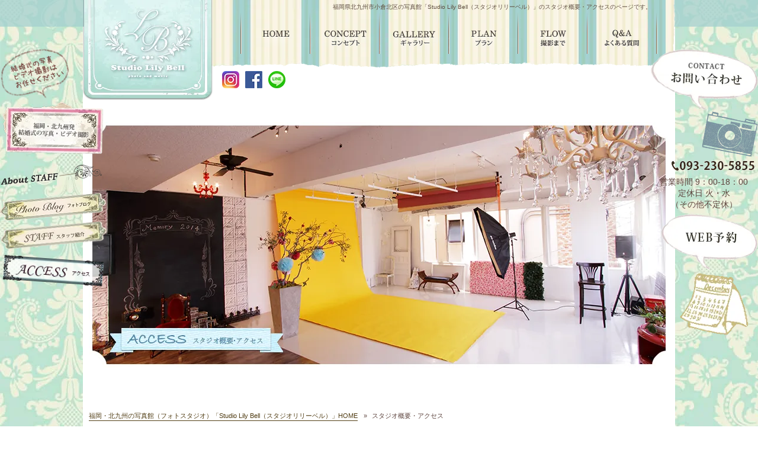

--- FILE ---
content_type: text/html
request_url: https://www.rsfukuoka.com/about/access.html
body_size: 7530
content:
<?xml version="1.0" encoding="UTF-8"?>
<!DOCTYPE html
  PUBLIC "-//W3C//DTD XHTML 1.0 Transitional//EN" "http://www.w3.org/TR/xhtml1/DTD/xhtml1-transitional.dtd">
<html xmlns="http://www.w3.org/1999/xhtml" xml:lang="ja" lang="ja" id="sixapart-standard">

<head>
  <!-- Google Tag Manager -->
  <script>(function (w, d, s, l, i) {
      w[l] = w[l] || []; w[l].push({
        'gtm.start':
          new Date().getTime(), event: 'gtm.js'
      }); var f = d.getElementsByTagName(s)[0],
        j = d.createElement(s), dl = l != 'dataLayer' ? '&l=' + l : ''; j.async = true; j.src =
          'https://www.googletagmanager.com/gtm.js?id=' + i + dl; f.parentNode.insertBefore(j, f);
    })(window, document, 'script', 'dataLayer', 'GTM-KCKNK3L');</script>
  <!-- End Google Tag Manager -->
  <meta http-equiv="content-type" content="text/html; charset=utf-8" />
  <meta http-equiv="pragma" content="no-cache">
  <meta http-equiv="cache-Control" content="no-cache,no-store">
  <meta http-equiv="expires" content="0">
<meta property="og:url" content="https://www.rsfukuoka.com/about/access.html">
<meta property="og:type" content="article">
<meta property="og:image" content="https://www.rsfukuoka.com/images/h2_access.png">
<meta property="og:title" content="北九州の写真館(フォトスタジオ)Studio Lily Bellのスタジオ概要・アクセス｜七五三･成人式･お宮参り･前撮り・カメラマン">
<link rel="canonical" href="https://www.rsfukuoka.com/about/access.html" />
  <title>北九州の写真館(フォトスタジオ)Studio Lily Bellのスタジオ概要・アクセス｜七五三･成人式･お宮参り･前撮り・カメラマン</title>
  <meta name="description"
    content="福岡県北九州市小倉北区の写真館（フォトスタジオ）「Studio Lily Bell（スタジオリリーベル）」のスタジオ概要・アクセスについてご案内いたします。一瞬の笑顔を一生の思い出に。人生の大切な節目を自然な空気感で切り取り、経験豊富なカメラマンが“一生の宝物づくり”をお手伝いします。" />
  <meta name="keywords" content="スタジオ,アクセス,写真館,福岡,北九州,アルバム" />
  <meta http-equiv="content-style-type" content="text/css" />
  <meta http-equiv=" content-style-type " content="text/javascript" />
  <meta http-equiv="content-script-type" content="text/javascript" />
  <meta name="viewport" content="width=device-width, initial-scale=1.0">
  <link rel="icon" href="../favicon.ico" type="image/x-icon" />
  <link href="../css/base.css" rel="stylesheet" type="text/css" />
  <link href="../css/fonts.css" rel="stylesheet" type="text/css" />
  <link href="../css/styles.css" rel="stylesheet" type="text/css" />
  <link href="../css/responsive.css" rel="stylesheet" type="text/css" />
  <script type="text/javascript" src="https://ajax.googleapis.com/ajax/libs/jquery/1.7.1/jquery.min.js"></script>

  <script>
    function PopupCenter(pageURL, title, w, h) {
      var left = (screen.width / 2) - (w / 2);
      var top = (screen.height / 2) - (h / 2);
      var targetWin = window.open(pageURL, title, 'toolbar=no, location=no, directories=no, status=no, menubar=no, scrollbars=yes, resizable=no, copyhistory=no, width=' + w + ', height=' + h + ', top=' + top + ', left=' + left);
    } 
  </script>

  <!-- Global site tag (gtag.js) - Google Analytics -->
  <script async src="https://www.googletagmanager.com/gtag/js?id=UA-47838773-49"></script>
  <script>
    window.dataLayer = window.dataLayer || [];
    function gtag() { dataLayer.push(arguments); }
    gtag('js', new Date());

    gtag('config', 'UA-47838773-49');
  </script>


  
  <!--
  <PageMap>
    <DataObject type="thumbnail">
      <Attribute name="src" value="https://www.rsfukuoka.com/images/logo.png"/>
      <Attribute name="width" value="100"/>
      <Attribute name="height" value="78"/>
    </DataObject>
  </PageMap>
-->

  <meta name="thumbnail" content="https://www.rsfukuoka.com/images/logo.png" />
  <script type="application/ld+json">
  {
      "@context": "http://schema.org",
      "@type": "BreadcrumbList",
      "itemListElement": [{
          "@type": "ListItem",
          "position": 1,
          "item": {
              "@id": "https://www.rsfukuoka.com/",
              "name": "北九州市小倉北区の写真館（フォトスタジオ）～Studio Lily Bell～"
          }},{
          "@type": "ListItem",
          "position": 2,
          "item": {
          "@id": "https://www.rsfukuoka.com/about/access.html",
          "name": "北九州の写真館(フォトスタジオ)Studio Lily Bellのスタジオ概要・アクセス｜七五三･成人式･お宮参り･前撮り・カメラマン"
          }
      }]
  }
</script>
  <script type="application/ld+json">
  {
  "@context" : "https://schema.org/",
  "@type" : "Organization",
  "name" : "Studio Lily Bell",
  "image" : "https://www.rsfukuoka.com/images/footer_logo02.png",
  "telephone" : "093-230-5855",
  "address" : {
    "@type" : "PostalAddress",
    "streetAddress" : "小倉北区井堀1-26-17　田園ビル1F",
    "addressLocality" : "北九州市",
    "addressRegion" : "福岡県",
    "postalCode" : "803-0835"
  }
  }
</script>
</head>

<body>
  <!-- Google Tag Manager (noscript) -->
  <noscript><iframe src="https://www.googletagmanager.com/ns.html?id=GTM-KCKNK3L" height="0" width="0"
      style="display:none;visibility:hidden"></iframe></noscript>
  <!-- End Google Tag Manager (noscript) -->
  <div id="wrapper_cover">
    <div id="wrapper">

      <div id="header_cover">
        <!--▼header開始-->
        <div id="header">
          <div id="logo">
            <p class="pc"><a href="https://www.rsfukuoka.com/"><img src="../images/logo.png"
                  alt="福岡県北九州市小倉北区にある写真館　STUDIO LILY BELL（スタジオリリーベル）" /></a></p>
			<h1 class="sp"><a href="https://www.rsfukuoka.com/"><img src="../images/top_logo.png"
                  alt="福岡県北九州市小倉北区にある写真館　STUDIO LILY BELL（スタジオリリーベル）" width="86" height="66" /></a></h1>
          </div>
		  <div class="pc">
          <h1>福岡県北九州市小倉北区の写真館「Studio Lily Bell（スタジオリリーベル）」のスタジオ概要・アクセスのページです。</h1>
          <ul id="navi" class="clearfix">
            <li><a href="https://www.rsfukuoka.com/"><img src="../images/navi1_off.png" alt="HOME" /></a></li>
            <li><a href="./"><img src="../images/navi2_off.png" alt="CONCEPT コンセプト" /></a></li>
            <li><a href="https://www.instagram.com/studiolilybell/" target="_blank"><img src="../images/navi3_off.png"
                  alt="GALLERY マタニティフォト、お宮参り、成人式振袖、赤ちゃん写真ギャラリー" /></a></li>
            <li class="navi_plan">
              <img src="../images/navi4_off.png" alt="PLAN プラン" />
              <ul class="sub_navi_plan">
                <li><a href="../menu/">マタニティフォト</a></li>
                <li><a href="../menu/newborn.html">ニューボーンフォト</a></li>
                <li><a href="../menu/baby.html">ベビー・キッズ・家族撮影</a></li>
                <li><a href="../menu/festival.html">七五三</a></li>
                <li><a href="../menu/shrine.html">北九州の七五三にお勧めの神社</a></li>
                <li><a href="../menu/bridal.html">結婚式・前撮り</a></li>
                <li><a href="../menu/ceremony.html">成人式・卒業撮影</a></li>
                <li><a href="../menu/material.html">宣材（プロフィール）写真</a></li>
                <li><a href="../about/price.html">アルバムなどのオプション制作</a></li>
              </ul>
            </li>
            <li><a href="flow.html"><img src="../images/navi5_off.png" alt="FLOW 撮影まで" /></a></li>
            <li><a href="faq.html"><img src="../images/navi6_off.png" alt="FAQ よくある質問" /></a></li>
          </ul>
          <ul class="list_link">
            <li><a href="https://www.instagram.com/studiolilybell/" target="_blank" rel="noopener"><img
                  src="../images/intergram_icon.png" alt="Instagram" width="29" height="29" border="0" /></a></li>
            <li><a href="https://ja-jp.facebook.com/RSphotojapan/" target="_blank" rel="noopener"><img src="../images/facebook_icon.png" alt="Facebook" width="29" height="29" border="0" /></a>
            </li>
            <li><a href="https://page.line.me/lilybell" target="_blank" rel="noopener"><img src="../images/line_icon.png" alt="公式LINE" width="29" height="29" border="0" /></a>
            </li>
          </ul>
         
          <div id="contact">
            <p><a href="../contact/"><img src="../images/contact_off.png" alt="お問い合わせ" /></a></p>
            <p class="center">営業時間 9：00-18：00<br>
              定休日 火・水<br>（その他不定休） </p>
            <p><a href="https://pssp.jp/" target="_blank" rel="noopener"><img src="../images/contact02_off.png"
                  alt="WEB予約" /></a></p>
          </div>
          <div id="contact2">

            <p><img src="../images/banner_vl_02.png" alt="rsbridal" width="180" height="87" /></p>
            <p><a href="../menu/bridal.html" target="_blank" rel="noopener"><img src="../images/banner_vl_01_off.png"
                  alt="rsbridal" width="180" height="97" /></a></p>
            <div id="blog_box">
              <p><a href="../blog/"><img src="../images/banner001_off.png" alt="photoblog" /></a></p>
              <p><a href="../about/#staff"><img src="../images/banner002_off.png" alt="スタッフ紹介" /></a></p>
              <p><a class="blog_box02 " href="../about/access.html"><img src="../images/test_banner02.png"
                    alt="access"></a></p>

            </div>
          </div>
		</div>
			<div class="header02_02 sp">
				<p class="menu_btn2_2"><a href="https://www.rsfukuoka.com/"><img src="../images/menu_btn_02.png" alt="TOP" width="160" height="74"></a></p>
          		<p class="spIcon"><img src="../images/menu_btn_01.png" alt="北九州の写真館　STUDIO LILY BELL" width="160" height="74" /></p>
				
        </div>
        </div>
        <!--▲header終了-->
		<div class="menulist sp">
        <div class="spMenu">
          <ul class="clearfix">
            <li><a href="https://www.rsfukuoka.com/">TOP</a></li>
            <li><a href="../about/access.html">ACCESS</a></li>
            <li><a href="../about/">コンセプト</a></li>
            <li><a href="https://www.instagram.com/studiolilybell/" target="_blank">ギャラリー</a></li>
            <li><a href="../menu/">マタニティフォト</a></li>
            <li><a href="../menu/newborn.html">ニューボーンフォト</a></li>
            <li><a href="../menu/baby.html#menu02-06">お宮参り</a></li>
            <li><a href="../menu/baby.html">バースデーフォト</a></li>
            <li><a href="../menu/festival.html">七五三</a></li>
            <li><a href="../menu/ceremony.html">成人式</a></li>
            <li><a href="../menu/baby.html">家族写真</a></li>
            <li><a href="../menu/material.html">宣材写真</a></li>
            <li><a href="../menu/bridal.html">結婚式・前撮り</a></li>
            <li><a href="../about/price.html">アルバムなどのオプション制作</a></li>
            <li><a href="../maternity/photogift.html">フォトギフト</a></li>
            <li><a href="../menu/shrine.html">七五三神社</a></li>
            <li><a href="../about/flow.html">撮影の流れ</a></li>
            <li><a href="../about/faq.html">よくあるご質問</a></li>
            <li><a href="../maternity/">ママとベビーの為のマタニティWeb講座</a></li>
            <li><a href="../sitemap.html">サイトマップ</a></li>
            <li><a href="../menu/event.html">イベント案内</a></li>
          </ul>
          <p class="close">×close</p>
        </div>
      </div>  
		  
      </div>
		<div class="sp box_gnavi_sp">
		<ul class="gnavi_sp clearfix">
      <li><a href="../about/"><img src="../images/n_gnavi_01.png" width="100%" alt="CONCEPT コンセプト" style="width: 100%; max-width: 124px;"></a></li>
      <li><a href="https://www.instagram.com/studiolilybell/" target="_blank"><img src="../images/n_gnavi_02.png" width="100%" alt="GALLERY ギャラリー" style="width: 100%; max-width: 124px;"></a></li>
      <li class="pd_mune_btu"> <span class="gnav_sub"><img src="../images/n_gnavi_03.png" width="100%" alt="PLAN プラン" style="width: 100%; max-width: 124px;"></span>
        <ul class="sub_menu">
          <li><a href="../menu/">マタニティフォト</a></li>
          <li><a href="../menu/newborn.html">ニューボーンフォト</a></li>
          <li><a href="../menu/baby.html">ベビー・キッズ・家族撮影</a></li>
          <li><a href="../menu/festival.html">七五三</a></li>
          <li><a href="../menu/shrine.html">北九州の七五三にお勧めの神社</a></li>
          <li><a href="../menu/bridal.html">結婚式・前撮り</a></li>
          <li><a href="../menu/ceremony.html">成人式・卒業撮影</a></li>
          <li><a href="../menu/material.html">宣材（プロフィール）写真</a></li>
          <li><a href="../about/price.html">アルバムなどのオプション制作</a></li>
        </ul>
      </li>
      <li><a href="../about/flow.html"><img src="../images/n_gnavi_04.png" width="100%" alt="FLOW 撮影まで" style="width: 100%; max-width: 124px;"></a></li>
      <li><a href="../about/faq.html"><img src="../images/n_gnavi_05.png" width="100%" alt="Q&amp;A よくある質問" style="width: 100%; max-width: 124px;"></a></li>
    </ul>
			</div>

      <!--▼outer_topImage開始-->
      <div id="outer_topImage">
        <div id="topImage">
          <h2><img src="../images/h2_access.png" alt="スタジオ概要・アクセス" /></h2>
        </div>
      </div>
      <!--▲outer_topImage終了-->

      <!-- s wrapper_top -->
      <div id="wrapper_top">
        <!-- Topic path -->
        <ul class="topic_path">
            <li><a href="https://www.rsfukuoka.com/">福岡・北九州の写真館（フォトスタジオ）「Studio Lily Bell（スタジオリリーベル）」HOME</a></li>
            <li>スタジオ概要・アクセス</li>
        </ul>
        <!-- s m-col -->
        <div id="m-col">

          <h3 class="mb15 h3">Studio / Access <span>スタジオ概要・アクセス</span></h3>

          <div id="access01">
            <p id="access_ttl"><img src="../images/access_ttl.png" alt="studio lily bellについて" /></p>
            <div id="access_t">
              <table cellpadding="0" cellspacing="0" border="0">
                <tr>
                  <th>スタジオ名</th>
                  <td>Studio Lily Bell</td>
                </tr>
                <tr>
                  <th>住所</th>
                  <td>〒803-0835<br />福岡県北九州市小倉北区井堀1-26-17　田園ビル1F
                  </td>
                </tr>
                <tr>
                  <th>TEL</th>
                  <td>093-230-5855</td>
                </tr>
                <tr>
                  <th>FAX</th>
                  <td>093-330-4139</td>
                </tr>
                <tr>
                  <th>営業時間</th>
                  <td>9:00～18:00</td>
                </tr>
                <tr>
                  <th>定休日</th>
                  <td>火・水曜日（その他不定休） </td>
                </tr>
                <tr>
                  <th>事業内容</th>
                  <td>・マタニティフォト、お宮参り、七五三、成人式の撮影<br />
                    ・宣材写真、お見合い写真、証明写真などの撮影<br />
                    ・各種広告撮影:雑誌・パンフレット用などの人物撮影、料理撮影、店舗撮影、一般用記念撮影など各種撮影<br />
                    ・婚礼撮影<!--(<a href="http://rs-bridal.com/" target="_blank" rel="noopener">http://rs-bridal.com/</a>)--><br />
                    ・ドローンでの空撮撮影</td>
                </tr>
                <tr>
                  <th>関連ページ</th>
                  <td><a href="https://zexy.net/photo/c_7770068930/" target="_blank" rel="noopener">ゼクシィ</a></td>
                </tr>
              </table>
            </div>
          </div>

          <div id="access02">
            <p><img src="../images/access02.png" alt="スタジオマップ" /></p>
            <p id="access03"><a
                href="https://www.google.co.jp/maps/place/%E3%80%92803-0835+%E7%A6%8F%E5%B2%A1%E7%9C%8C%E5%8C%97%E4%B9%9D%E5%B7%9E%E5%B8%82%E5%B0%8F%E5%80%89%E5%8C%97%E5%8C%BA%E4%BA%95%E5%A0%80%EF%BC%91%E4%B8%81%E7%9B%AE%EF%BC%92%EF%BC%96%E2%88%92%EF%BC%91%EF%BC%97+%E7%94%B0%E5%9C%92%E3%83%93%E3%83%AB/@33.8827554,130.8460943,18z/data=!4m2!3m1!1s0x3543c77b61e9ae89:0xf20475772cda08a4"
                target="_blank" rel="noopener"><img src="../images/access03_off.png" alt="google mapはこちら" /></a></p>
          </div>

          <div class="access_text">
            <ul class="access_list">
              <li class="fix_icon">
                駐車場に関して<br>リリーベルでは駐車場のご用意がございません。<br>近隣のライオンパーク様などのコインパークのご利用をお願いいたします。<br>撮影にお越しのお車一台分×撮影時間分の駐車料金をリリーベルにてご負担させていただきます。
              </li>
              <li>JR戸畑駅よりバスで15分　　西鉄バス「井掘停留所」より徒歩5分</li>
              <li>JR小倉駅よりバスで30分　　西鉄バス「井掘停留所」より徒歩5分</li>
              <li>北九州都市高速下到津出口より車で約五分</li>
            </ul>

            <!-- <p class="parking"></p> -->
            <p><img class="acpk w600" src="../images/parking.png" alt="パーキング" title="パーキング"></p>

            <p class="f_right pc"><a href="#wrapper_cover"><img src="../images/gototop.gif" alt="page top" /></a></p>
          </div>

          <map name="Map" id="Map">
            <area shape="rect" coords="621,1666,720,1686" href="access.html" alt="ページトップへ戻る" />
            <area shape="rect" coords="521,1519,701,1574" href="https://goo.gl/maps/I6F8t" alt="グーグルマップ" />
            <area shape="rect" coords="272,809,334,826" href="http://rs-bridal.com/" target="_blank" rel="noopener"
              alt="写真館（フォトスタジオ）「Studio Lily Bell（スタジオリリーベル）」" />
          </map>
        </div>
        <!-- e m-col -->

        <!-- s s-col -->
        <div id="s-col">









          <div id="side_mamababy">

            <p class="mat20"><img src="../images/line_bnr.jpg" alt="マタニティWEB講座" /></p>
            <p class="mat20"><a href="https://pssp.jp/" target="_blank" rel="noopener"><img
                  src="../images/bna01_off.png" alt="撮影のご予約はこちら" /></a></p>
            <p class="mat20"><a href="../sitemap.html"><img src="../images/bnr_sitemap_off.png" alt="サイトマップ" width="231"
                  height="53" /></a></p>



          </div>
        </div>
        <!-- e s-col -->
        <br clear="all" />
      </div>
      <!-- e wrapper_top -->

      <!-- s footer -->
      <div id="footer_wrapper">
        <div class="main_footer">
          <div id="footer_sitemap">
            <ul>
              <li><a href="https://www.rsfukuoka.com/">TOP</a></li>
              <li><a href="./">CONCEPT</a></li>
              <li><a href="price.html">アルバムなどのオプション制作
                </a></li>
            </ul>
            <ul>
              <li><a href="flow.html">FLOW</a></li>
              <li><a href="faq.html">Q＆A</a></li>
              <li><a href="access.html">ACCESS</a></li>
            </ul>
            <ul>
              <li><a href="../menu/">マタニティフォト</a></li>
              <li><a href="../menu/newborn.html">ニューボーンフォト</a></li>
              <li><a href="../menu/baby.html">ベビー・キッズ・家族撮影</a></li>
              <li><a href="../menu/festival.html">七五三</a></li>
              <li><a href="../menu/shrine.html">北九州の七五三にお勧めの神社</a></li>
            </ul>
            <ul>
              <li><a href="../menu/bridal.html">結婚式・前撮り</a></li>
              <li><a href="../menu/ceremony.html">成人式・卒業式</a></li>
              <li><a href="../menu/material.html">宣材写真</a></li>
              <li><a href="../maternity/photogift.html">フォトギフト</a></li>
            </ul>
            <ul>
              <li><a href="../maternity/">ママとベビーの為のマタニティWeb講座</a></li>
              <li><a href="../menu/event.html">イベント案内</a></li>
              <li><a href="../contact/">CONTACT</a></li>
              <li><a href="../blog/">BLOG</a></li>
            </ul>
          </div>

          <div id="footer">
			<div class="footer01">
            <p><img src="../images/footer_logo02.png" class="f-logo1" alt="一生の思い出を形に　北九州のフォトスタジオ　STUDIO LILY BELL" width="570" height="180" loading="lazy" /></p>
            <div class="txt_add sp">
              <p>〒803-0835<br>
                福岡県北九州市小倉北区井掘1-26-17<br>
                田園ビル1F</p>
              <p class="txt1">※ロケの含まれるプランに関しては、直接お電話又はお問い合わせフォームよりご連絡ください。</p>
              <p class="txt1">営業時間　09：00～18：00　｜　定休日：火・水（その他不定休）</p>
            </div>
            <p class="pc"><img src="../images/footer_tel02.png" class="f-logo2" alt="撮影に関するお問い合わせはこちらまで　電話093-230-5855　営業時間　9：00-18：00定休日：火・水（その他不定休）" width="600" height="140" loading="lazy" /></p>
            <p class="pc"><a href="../contact/"><img src="../images/footer_btn_off.png" alt="お問い合わせフォームはこちら" width="261" height="59" loading="lazy" /></a></p>
          </div>
            <div class="footer02">
            <dl>
              <dt> 
                <!-- <a href="https://www.rsfukuoka.com/about/access.html#access02" target="_blank" rel="noopener"><img loading="lazy" src="../images/footer_map.gif" width="348" height="170" alt="Map"/></a> -->
                <iframe src="https://www.google.com/maps/embed?pb=!1m14!1m8!1m3!1d3312.2460291720367!2d130.846016!3d33.883317!3m2!1i1024!2i768!4f13.1!3m3!1m2!1s0x0%3A0x9ab39499c3a7b6bb!2z44K544K_44K444KqIOODquODquODvOODmeODqw!5e0!3m2!1sja!2sus!4v1664788661767!5m2!1sja!2sus" width="100%" height="450" style="border:0;" allowfullscreen="" loading="lazy" referrerpolicy="no-referrer-when-downgrade"></iframe>
              </dt>
              <dd class="pc">〒803-0835<br>
                福岡県北九州市小倉北区井掘1-26-17　田園ビル1F</dd>
              <dd>
                <div class="map_sp sp"> <a href="https://goo.gl/maps/wat1VCkwTZq" target="_blank"><img src="../images/map_btn.png" width="100%" height="auto" alt="MAPをアプリでひらく"></a> </div>
              </dd>
            </dl>
            <dl>
              <dt><img src="../images/footer_map.jpg" alt="パーキング" width="448" height="353" loading="lazy" /></dt>
              <dd>
                <p class="mb05">※駐車場に関して：リリーベルではビル１Fに駐車場がございますが、車種によってはご案内できない場合がございます。その場合は、近隣のライオンパーク様などのコインパークのご利用をお願いいたします。<br>（コインパーキング料金の負担サービスは2025年8月末で終了いたしました）</p>
                <p class="center"><a href="javascript:void(0);" onclick="PopupCenter('../images/pdf220921_ft.pdf', 'myPop1',800,600);"><img src="../images/bnr_footer_pdf.jpg" alt="リリーベル併設無料駐車場案内地図" /></a></p>
              </dd>
            </dl>
            
            <!--
                            <dl>
                                <dt><img src="images/ft_img.png" alt="特別開催！フォトウェディング相談会" width="247" height="195" loading="lazy" /></dt>
                                <dd><span class="bold">特別開催！フォトウェディング相談会</span><br>北九州の写真館「Studio Lily Bell」では、フォトウェディングも承っております。<br>フォトウェディング相談会の開催日にお二人でご来店されたカップルには「カップルフォトスタジオ撮影」をプレゼント。<br>実際のアルバムをご覧いただきながら、スタジオ内をゆっくりご見学いただけます。<br>お二人でご来店で「カップルフォトスタジオ撮影」をプレゼント。<br>フォトウェディング相談会限定特典をご用意してお待ちしてますので、福岡・北九州にお住まいの方はお気軽にご来店ください。</dd>
                            </dl>
--> 
            
          </div>
          <div class="copyright sp"> <small>Copyright &copy; Studio Lily Bell All Rights Reserved. </small> </div>

          </div>
        </div>
      </div>
      <!-- e footer -->
		<div class="foot_fixed_manu sp">
      <ul class="clearfix_sp footer_bnr">
        <li><a href="tel:093-230-5855" onclick="gtag('event', 'tel', {'event_category': 'sp'});"><img src="../images/tel.png" width="100%" height="auto" alt="tel:093-230-5855"></a></li>
        <li><a href="../contact/"><img src="../images/mail.png" width="100%" height="auto" alt="お問い合わせ"></a></li>
        <li><a href="https://pssp.jp/" target="_blank" onclick="gtag('event', 'webrsv', {'event_category': 'sp'});"><img src="../images/reserve.png" width="100%" height="auto" alt="WEB予約"></a></li>
      </ul>
    </div>

      <!-- / #wrapper -->
    </div>

    <p id="page-top"><a href="#wrapper_cover"><img src="../images/gototop.png" alt="gototop" /></a></p>
    <!-- / #wrapper_cover -->
  </div>


  <script type="text/javascript" src="../js/rollover.min.js"></script>
  <script type="text/javascript" src="../js/toggle.js"></script>
  

  <script type="text/javascript" src="../js/greensock/TweenMax.min.js"></script>
  <script type="text/javascript" src="../js/jquery.superscrollorama.js"></script>
  <script type="text/javascript">
    $(document).ready(function () {
      TweenMax.from($('#fusen_bg'), 1, { top: -300, delay: 0, ease: Quad.easeInOut });
    });
  </script>

  <script type="text/javascript">
    $(function () {
      var topBtn = $('#page-top');
      topBtn.hide();
      $(window).scroll(function () {
        if ($(this).scrollTop() > 100) {
          topBtn.fadeIn();
        } else {
          topBtn.fadeOut();
        }
      });
      //スクロールしてトップ
      topBtn.click(function () {
        $('body,html').animate({
          scrollTop: 0
        }, 500);
        return false;
      });
    });
  </script>

<script src="../js/common.js" type="text/javascript"></script>

</body>

</html>

--- FILE ---
content_type: text/css
request_url: https://www.rsfukuoka.com/css/base.css
body_size: 730
content:
/* Copyright (c) 2009, Yahoo! Inc. All rights reserved.
   Code licensed under the BSD License:
   http://developer.yahoo.net/yui/license.txt
   version: 2.7.0
*/

html { color: #000; background: #fff; }
body,div,dl,dt,dd,ul,ol,li,h1,h2,h3,h4,h5,h6,pre,code,form,fieldset,legend,input,button,textarea,p,blockquote,table,tr,th,td { margin: 0; padding: 0; }
table { border-collapse: collapse; border-spacing: 0; border: none; }
fieldset,img { border: 0;
/* max-width: 100%; */
height: auto;}
address,caption,cite,code,dfn,em,strong,th,var,optgroup { font-style: normal; font-weight: normal; }
del,ins { text-decoration: none; }
li { list-style: none; }
caption,th { text-align: left; }
h1,h2,h3,h4,h5,h6 { font-size: 100%; font-weight: normal; line-height: 1.0; }
q:before,q:after { content: ''; }
abbr,acronym { border: 0; font-variant: normal; }
abbr { cursor: help; }
label { cursor: pointer; }
sup { vertical-align: baseline; }
sub { vertical-align: baseline; }
/*because legend doesn't inherit in IE */
legend { color: #000; }
input,button,textarea,select,optgroup,option { font-family: inherit; font-size: inherit; font-style: inherit; font-weight: inherit; }
/*@purpose To enable resizing for IE */
/*@branch For IE6-Win, IE7-Win */
input,button,textarea,select { *font-size: 100%; }

/* Setting
------------------------------------------------------------------------*/

strong { font-weight: bold; }
em { font-style: italic; }

caption {
	padding-bottom: .5em;
	text-align: right;
}

dfn { font-style: normal; }
address {
	font-style: normal;
	line-height: 1.0;
}

.clear { clear: both; }
.clearfix:after {
	content: ".";
	display: block;
	height: 0;
	clear: both;
	visibility: hidden;
}
.clearfix { display: inline-block; }
/* Hides from IE-mac \*/
* html .clearfix { height: 1%; }
.clearfix { display: block; }
/* End hide from IE-mac */

.left { text-align: left; }
.center { text-align: center; }
.right { text-align: right; }


/*-------------------------------*/

.mat20 {
	margin-top:20px;}

.p_a {
	position: absolute;}
.p_r {
	position:relative;
	top: 397px;}


--- FILE ---
content_type: text/css
request_url: https://www.rsfukuoka.com/css/styles.css
body_size: 19502
content:
@charset "UTF-8";
@import "base.css";
@import "fonts.css";

/*==========================================================================*/

/*//////////////////////////////////////////////////////////////////////////*/

/*//////                                                              //////*/

/*//////  Copyright (C) 2009 株式会社フリーセル All Rights Reserved.  //////*/

/*//////                                                              //////*/

/*//////////////////////////////////////////////////////////////////////////*/

/*                                                                          */

/*    base.css   スタイルの初期設定を行うため、変更しないで下さい。      */

/*    fonts.css  フォントの初期設定を行うため、変更しないで下さい。      */

/*                                                                          */

/*==========================================================================*/

/*==========================================================================*/

/*                           Common-Setting                                 */

/*==========================================================================*/

/* 基本タグのフォントサイズを指定（12px -> 120% or 1.2em ） */

h1,
h2,
h3,
h4,
h5,
h6,
input,
button,
textarea,
select,
p,
blockquote,
table,
pre,
address,
ul,
ol,
dl {
    font-size: 140%;
}

dt img,
dd img,
li img {
    vertical-align: bottom;
}

.section {
    padding: .5em 1em 1em;
}

.section .section {
    padding: .5em .5em 1em;
}

.image_l {
    float: left;
    margin: 0 16px 8px 0;
}

.image_r {
    float: right;
    margin: 0 0 8px 16px;
}

a {
    margin: 0;
    padding: 0;
    border: 0;
    font-size: 100%;
    vertical-align: baseline;
    background: transparent;
}

/* IE7で本文の中にテキストリンクを貼ると、ズーム時にテキストが重なるというバグがあるので、それを回避する為のハック */

*:first-child + html p {
    letter-spacing: 0;
}

/*----------------------------------------
■基本リンク
----------------------------------------*/

a {
    color: #513d14;
}

a:hover,
a:active {
    color: #513d14;
    text-decoration: none;
}

a:visited {}


/*----------------------------------------
■サブページテキスト幅
----------------------------------------*/

.text {
    margin: 0 0 1em;
}

.text_area {
    width: 100%;
    height: auto;
    overflow: hidden;
    margin: 0 auto;
}

/*==========================================================================*/

/*                            Container                                     */

/*==========================================================================*/

html {
    background: none;
}

body {
    color: #5d443e;
    background: #FFF;
    position: relative;
}


/* マージン設定 */

/*top*/
.mtn40 {margin-top: -40px;}
.mtn05 {margin-top: -5px !important;}

.mt0 {
    margin-top: 0px !important;
}

.mt05 {
    margin-top: 5px !important;
}

.mt10 {
    margin-top: 10px !important;
}

.mt15 {
    margin-top: 15px !important;
}

.mt20 {
    margin-top: 20px !important;
}

.mt25 {
    margin-top: 25px !important;
}

.mt30 {
    margin-top: 30px !important;
}

/*bottom*/

.mb0 {
    margin-bottom: 0 !important
}

.mb05 {
    margin-bottom: 5px !important;
}

.mb10 {
    margin-bottom: 10px !important;
}

.mb12 {
    margin-bottom: 12px !important;
}

.mb15 {
    margin-bottom: 15px !important;
}

.mb20 {
    margin-bottom: 20px !important;
}

.mb25 {
    margin-bottom: 25px !important;
}

.mb30 {
    margin-bottom: 30px !important;
}

.mb35 {
    margin-bottom: 35px !important;
}

.mb40 {
    margin-bottom: 40px !important;
}

.mb45 {
    margin-bottom: 45px !important;
}

.mb50 {
    margin-bottom: 50px !important;
}

.mb55 {
    margin-bottom: 55px !important;
}

.mb60 {
    margin-bottom: 60px !important;
}

.mb26 {
    margin-bottom: 26px !important;
}

/*right*/

.mr0 {
    margin-right: 0px !important;
}

.mr05 {
    margin-right: 5px !important;
}

.mr10 {
    margin-right: 10px !important;
}

.mr15 {
    margin-right: 15px !important;
}

.mr20 {
    margin-right: 20px !important;
}

.mr25 {
    margin-right: 25px !important;
}

.mr30 {
    margin-right: 30px !important;
}

.mr35 {
    margin-right: 35px !important;
}

.mr40 {
    margin-right: 40px !important;
}

/*left*/

.ml0 {
    margin-left: 0px !important;
}

.ml05 {
    margin-left: 5px !important;
}

.ml10 {
    margin-left: 10px !important;
}

.ml15 {
    margin-left: 15px !important;
}

.ml20 {
    margin-left: 20px !important;
}

.ml25 {
    margin-left: 25px !important;
}

.ml30 {
    margin-left: 30px !important;
}

.ml35 {
    margin-left: 35px !important;
}

.ml40 {
    margin-left: 40px !important;
}

/* パディング設定 */

.pt10 {
    padding-top: 10px !important;
}

.pt15 {
    padding-top: 15px !important;
}

.pt20 {
    padding-top: 20px !important;
}

.pt25 {
    padding-top: 25px !important;
}

.pt30 {
    padding-top: 30px !important;
}

.pt35 {
    padding-top: 35px !important;
}



#wrapper_cover {
    width: auto;
    min-width: 1230px;
    height: auto;
    padding: 0;
    background: url(../images/bg_top_feature_cont.jpg) repeat;
    margin: auto 0;
    text-align: left;
}

#wrapper {
    width: 100%;
    height: auto;
    padding: 0;
    margin: 0 auto;
    background: url(../images/bg.jpg) repeat-x center;
    text-align: left;
}

#wrapper_top {
    width: 980px;
    margin: 0 auto;
    height: auto;


}

#m-col {
    width: 720px;
    float: left;


}

#s-col {
    margin: 0px;
    padding: 0px 0px 435px;
    float: right;
    display: inline;
    text-align: left;
    width: 231px;
    position: relative;
    height: 1320px;


}


/*==========================================================================*/

/*                               Header                                     */

/*==========================================================================*/

#header_cover {
    width: 100%;
    height: 114px;
    margin-bottom: 41px;
}

#header {
    width: 1000px;
    height: 114px;
    margin: 0 auto 41px;
    background: url(../images/bg_header.png) no-repeat;
    position: relative;
    background-position: right top;
}

#header h1 {
    width: 960px;
    height: 14px;
    margin: 7px 0 0 0;
    padding: 0;
    font-size: 10px;
    color: #5f4e40;
    text-align: right;
    position: absolute;
    top: 0;
    left: 0;
}

#logo {
    width: 219px;
    height: 170px;
    position: absolute;
    top: 0;
    left: 0;
}

#navi {
    width: 704px;
    height: 50px;
    list-style: none;
    margin: 0 auto;
    position: absolute;
    top: 22px;
    right: 30px;
}

#navi li {
    float: left;
    text-align: center;
}

#event-top {
    width: 270px;
	height: 146px;
	top: 3px;
	position: fixed;
	z-index: 99999;
	margin-left: 1020px;
}
#contact {
    width: 190px;
    height: 146px;
    top: 81px;
    position: fixed;
    z-index: 99999;
    margin-left: 980px;
}

#contact2 {
    width: 180px;
    height: 146px;
    top: 81px;
    position: fixed;
    z-index: 99999;
    margin-left: -195px;
}

@media only screen and (max-width: 1366px) {
	#event-top {
    width: auto;
	height: 146px;
	top: 3px;
	position: fixed;
	z-index: 99999;
	margin-left: 0;
		right: 0;
	}
    #contact {
        width: auto;
        height: 146px;
        top: 81px;
        position: fixed;
        z-index: 999999;
        margin-left: 0;
        right: 0;
    }

    #contact2 {
        width: auto;
        height: 146px;
        top: 81px;
        position: fixed;
        z-index: 999999;
        margin-left: 0;
        left: 0;
    }
}

/* ふせん */

#fusen_bg {
    position: absolute;
    top: 108px;
    right: 40px;
    width: 211px;
    height: 508px;
    background: url(../images/fusen_bg.png) 0 0 no-repeat;
    z-index: 999999;
    overflow: hidden;
}

#fusen_bg ul {
    position: relative;
    width: 180px;
    height: auto;
    overflow: hidden;
    padding-top: 168px;
    margin: 0 auto;
}

#fusen_bg ul li {
    position: relative;
    width: 180px;
    height: 41px;
    margin-bottom: 18px;
}


/*==========================================================================*/

/*                                Main Image                                */

/*==========================================================================*/

#outer_topImage {
    width: 100%;
    height: 516px;
    /* background: url(../images/bg_topimages.png) no-repeat center; */
    margin-bottom: 24px;
}

#topImage {
    width: 980px;
    height: 415px;
    overflow: hidden;
    margin: 0 auto;
    padding-top: 51px;
}


/*==========================================================================*/

/*                              Footer                                      */

/*==========================================================================*/

#footer_wrapper {
    clear: both;
    text-align: center;
    padding-top: 50px;
    height: auto;
    padding-bottom: 50px;
    overflow: hidden;
    margin-top: 50px;
    margin-bottom: -1px;
    background: rgba(164, 208, 207, .75);
}

.main_footer {
    width: 980px;
    background: url(../images/bg.jpg) repeat-y center top;
    margin: auto;
    border-radius: 15px;
    padding: 20px;
    box-sizing: border-box;
    overflow: hidden;
    border: 3px solid #a4d0cf;
}

#footer {
    margin: 0px auto 0;
    /*height: 370px;*/
    position: relative;
    width: 100%;
    /*margin-top: -15px;*/
}

#footer #flogo {
    position: absolute;
    top: 40px;
    left: 30px;
    width: 285px;
    height: 90px;
}

#footer #add {
	position: absolute;
	top: 360px;
	left: 120px;
	width: 795px;
	height: 40px;
	text-align: left;
	font-size: 11px;
}

#footer #copy {
    position: absolute;
    top: 210px;
    right: 0px;
    width: 285px;
    height: 20px;
    text-align: left;
    font-size: 11px;
    color: #000000;
    font-family: Arial, Helvetica, sans-serif;
    letter-spacing: 0.09em;
}

#footer #map {
	position: absolute;
	top: 150px;
	left: 120px;
	width: 320px;
	height: 195px;
	overflow: hidden;
	border: 2px solid rgba(255, 255, 255, .4);
}
#footer #map01 {
	position: absolute;
	top: 150px;
	left: 530px;
	width:247px;
	height: 195px;
	overflow: hidden;
	border: 2px solid rgba(255, 255, 255, .4);
}
#footer #map iframe {
    /*margin-top: -67px*/
}

#footer #tel {
	position: absolute;
	top: 55px;
	right: 310px;
	width: 282px;
	height: 105px;
}

#footer #btn {
	position: absolute;
	top: 55px;
	right: 20px;
	width: 261px;
	height: 59px;
}

#footer address {
    width: 980px;
    margin: 0 auto;
}

#footer_sitemap {
    overflow: hidden;
    width: 100%;

    margin: 0 auto 0;
    text-align: left;
}


#footer_sitemap > ul {
    float: left;
    padding-left: 75px;
    box-sizing: border-box;
}

#footer_sitemap > ul:first-child {
    padding-left: 0px;
    width: 157px;
    padding-right: 10px;
}

#footer_sitemap > ul:nth-child(2) {
    padding-left: 0px;
}

#footer_sitemap > ul li {
    font-size: 11px;
    padding-left: 10px;
    margin-bottom: 10px;
    background: url(../images/footer_icon.png) no-repeat 0 4px;
}


#footer_sitemap a:link {
    color: #4d3b2d;
    text-decoration: none;
}

#footer_sitemap a:visited {
    color: #4d3b2d;
    text-decoration: none;
}

#footer_sitemap a:hover {
    color: #4d3b2d;
    text-decoration: underline;
}

#footer_sitemap a:active {
    outline: none;
}
.footer01 {
    display: flex;
    justify-content: space-between;
    align-items: center;
    margin-top: 30px;
}

img.f-logo1{
  width: 285px;
  height: auto;
}
img.f-logo2{
  width: 300px;
  height: auto;
}

.footer02 {
    display: flex;
    justify-content: space-between;
    margin-top: 20px;
}
.footer02 dl {
    width: 48%;
}
.footer02 dl dt {
    font-size: 0;
    line-height: 0;
}
.footer02 dl dd {
    text-align: left;
    margin-top: 10px;
}
/*==========================================================================*/

/*                             Contents                                     */

/*==========================================================================*/

.box620 {
    width: 620px;
    height: auto;
    margin: 0 auto;
    overflow: hidden;
}

/* common */

.f_left {
    float: left;
}

.f_right {
    float: right;
}

.font12 {
    font-size: 12px;
}

.font10 {
    font-size: 77%;
}

.font11 {
    font-size: 85%;
}

.font14 {
    font-size: 108%;
}

.font15 {
    font-size: 116%;
}

.font16 {
    font-size: 123.1%;
}

.font17 {
    font-size: 131%;
}

.font18 {
    font-size: 138.5%;
}

.font19 {
    font-size: 146.5%;
}

.font20 {
    font-size: 153.9%;
}

.font21 {
    font-size: 161.6%;
}

.font22 {
    font-size: 167%;
}

.font23 {
    font-size: 174%;
}

.font24 {
    font-size: 182%;
}

.font25 {
    font-size: 189%;
}

.font26 {
    font-size: 197%;
}

/* page-top */

#page-top {
    position: fixed;
    bottom: 20px;
    right: 20px;
    font-size: 77%;
    z-index: 999;
}

#page-top a {}

#page-top a:hover {}

table {
    border-top: 1px solid #ad9974;
    border-left: 1px solid #ad9974;
}

th,
td {
    border-bottom: 1px solid #ad9974;
    border-right: 1px solid #ad9974;
    font-weight: normal;
    text-align: left;
}

.table01 {
    border: none;
    margin-bottom: 18px;
}

.table01 th,
.table01 td {
    border: none;
    font-size: 12px;
    padding-top: 0px;
    padding-bottom: 13px;
}

.table01 th {
    font-weight: bold;
    padding-left: 0;
}

/* side */

#side_blog_box {

    height: 175px;
    background: url(../images/title_staffblog.png) 30px 0 no-repeat;
    position: relative;
}

#side_blog_box p img {
    margin-left: 0px;
    margin-top: 34px;
}

#side_rsbridal {

    background: url(../images/title_bridal.png) 0 0 no-repeat;

    height: 240px;
}

#side_rsbridal p img {
    margin-left: 0;
    margin-top: 100px;
}

#side_rsbridal h3 {
    margin: 190px 0 10px;
}



#side_mamababy {
    width: 355px;
    height: 245px;
    background: url(../images/bg_banner1.png) 0 0 no-repeat;
}

#side_mamababy p img {
    margin-left: 0;
}

/* block */

.w480 {
    width: 480px;
    height: auto;
    overflow: hidden;
    margin: 0 auto;
}

.w620 {
    width: 620px;
    height: auto;
    overflow: hidden;
    margin: 0 auto;
}

.w680 {
    width: 680px;
    height: auto;
    overflow: hidden;
    margin: 0 auto;
}

.w980 {
    width: 980px;
    height: auto;
    overflow: hidden;
    margin: 0 auto;
}

.w960 {
    width: 960px;
    height: auto;
    overflow: hidden;
    margin: 0 auto;
}

.box690 {
    width: 690px;
    height: auto;
    margin: 0 auto;
    overflow: hidden;
}

.box510 {
    width: 510px;
    height: auto;
    margin: 0 auto;
    overflow: hidden;
}

.box460 {
    width: 460px;
    height: auto;
    margin: 0 auto;
    overflow: hidden;
}

/* index
------------------------------------------------------------------------*/

#top_btn {
    width: 990px;
    margin: 0 auto 12px;
}

#top_btn ul {
    width: 990px;
    margin: 0 auto;
    text-align: center;
}

#top_btn ul li {
    float: left;
    /*	display: inline-block;
	margin-right:12px;
width: 236px;*/
}

#top_btn ul li img {
    margin-bottom: 10px;
}

#top_btn ul li:last-child {
    margin-right: 0;
}

#top_btn {
    width: 990px;
    margin: 0 auto 12px;
}

#top_btn3 ul {
    width: 990px;
    margin: 0 auto;
    text-align: center;
}

#top_btn3 ul li {
    float: left;
    display: inline-block;
    margin-right: 12px;
    width: 236px;
}

#top_btn3 ul li img {
    margin-bottom: 10px;
}

#top_btn3 ul li:last-child {
    margin-right: 0;
}

#top_btn2 {
    width: 990px;
    margin: 0 auto 10px;
}

#top_btn2 ul {
    width: 980px;
    /*margin-right:-10px;*/
}

#top_btn2 ul li {
    float: left;
    margin-right: 22px;
    margin-left: 22px;
    width: 273px;
    margin-bottom: 15px;
}

#top_btn2 ul li img {
    margin-bottom: 5px;
}

#top_btn2 ul li:last-child {
    margin-right: 0;
}

#top_btn2 a {
    text-align: left;
    color: #3a3a3a;
    text-decoration: none;
}

#top_btn2 a:hover {
    color: #93773b;
    text-decoration: underline;
}

/* カルーセルスライダー */

.photogallery_cover {
    float: right;
    width: 980px;
    height: 227px;
    margin: 45px auto 20px;
    position: relative;
    background: url(../images/bg_carousel.png) no-repeat bottom;
}

.top_gallery {
    width: 980px;
    height: 227px;
    overflow: hidden;
    margin: 0 auto;
}

.top_gallery h3 {
    margin-bottom: 18px;
}

.top_gallery .block {
    width: 980px;
    height: 168px;
    margin: 0 auto;
    padding: 0;
}

.top_gallery .block li {
    width: 114px !important;
    margin-right: 10px;
    display: block;
}

/* left01  */

#left01 {
    margin: 27px 0 0;
    padding: 0px;
    float: left;
    display: inline;
    text-align: left;
    width: 728px;
}

#left01 h3 {
    margin-bottom: 20px;
}

/* news_box */

#news_box {
    width: 980px;
    /*height:500px;*/
    height: 500px;
}

#news_box .left {
    width: 590px;
    height: 500px;
    float: right;
}

#tiny {
    width: 590px;
    height: 500px;
    margin-bottom: 20px;
    overflow: auto;
}

#tiny table {
    border: none;
}

#tiny table th {
    border: none;
    font-weight: bold;
    font-size: 12px;
    padding: 5px 5px 5px 0;
}

#tiny table td {
    border: none;
    font-size: 12px;
    padding: 5px 0px 5px 5px;
}


#facebook {
    width: 360px;
    float: left;
    margin-right: 10px;
}

#blog_box {
    width: 180px;
    /*height:175px;*/
    height: 120px;
    background: url(../images/title_staffblog.png) 0 0 no-repeat;
    position: relative;

}
#header #contact2 #blog_box {
}


#photo_blog {
    width: 250px;
    height: 50px;
    position: absolute;
    top: 110px;
    left: 52px;
    overflow: hidden;
    /*    overflow-y:scroll;
*/
}

#photo_blog table {
    width: 240px;
    border: none;
}

#photo_blog table th {
    border: none;
    font-size: 12px;
    font-weight: bold;
    padding: 3px 0 3px 0;
}

#photo_blog table td {
    border: none;
    font-size: 12px;
    padding: 3px 0 3px 0;
}


#blog_box p:first-child img{
	margin-top: 60px;
}



/* right01  */

#right01 {
    margin: 0px;
    padding: 0px;
    float: right;
    display: inline;
    text-align: left;
    width: 231px;
    position: relative;
}

#right01 h3 {
    margin-bottom: 13px;
}

#right01 #mamababy {
    position: absolute;
    top: 210px;
    left: 0px;
    width: 355px;
    height: 245px;
    background: url(../images/bg_banner1.png) 0 0 no-repeat;
}

#right01 #mamababy p img {
    margin-left: 34px;
}

/* left02  */

#left02 {
    position: relative;
    margin: 0px;
    padding: 0px;
    float: left;
    display: inline;
    text-align: left;
    width: 231px;
}

#left02 #rsbridal {
    position: absolute;
    top: 0px;
    left: -130px;
    background: url(../images/title_bridal.png) 0 0 no-repeat;
    width: 376px;
    height: 180px;
}

#left02 #rsbridal p img {
    margin-left: 108px;
    margin-top: 31px;
}

#left02 h3 {
    margin: 190px 0 10px;
}

#left02 #rsaccess {
    position: absolute;
    top: 200px;
    left: -130px;
    background: url(../images/title_access02.png) 0 0 no-repeat;
    width: 246px;
    height: auto;
    padding: 37px 0 0 130px;
}



/* right02  */

#right02 {
    margin: 50px 0 0;
}

#right02 h3 {
    margin-bottom: 10px;
}

#right02_txt {
    /*padding-right:20px;*/
}


.box720 {
    width: 720px;
    height: auto;
    margin: 0 auto;
    overflow: hidden;
}

/* garally
------------------------------------------------------------------------*/

#anc_block {
    background: url(../images/gallery_anc_bg.jpg) no-repeat center top;
    width: 720px;
    height: 532px;
    padding-top: 40px;
    margin-bottom: 40px;
    position: relative;
}

#anc_block .img1 {
    float: left;
    margin: 0 20px 20px 24px;
}

#anc_block .img2 {
    float: left;
    margin: 0 20px 20px 0;
}

#anc_block .img3 {
    float: left;
    margin: 0 0 20px 0;
}

#anc_block .img4 {
    float: left;
    margin: 0 20px 0 140px;
}

#anc_block .img5 {
    float: left;
}

#anc_block h4 {
    text-align: center;
    margin-bottom: 20px;
}

.anc_txt {
    padding: 0 40px;
    margin-bottom: 30px;
}

.gallery_b {
    width: 720px;
    height: 720px;
    margin: 0 auto;
    overflow: hidden;
    overflow-y: scroll;

}

.gallery_b02 {
    width: 720px;
    height: auto;
    margin: 0 auto;

}



/* price
------------------------------------------------------------------------*/

#price_block1 {
    width: 720px;
    height: auto;
    overflow: hidden;
    margin: 0 auto;
    padding: 70px 0 0;
    background: url(../images/bg_price1.png) no-repeat center top;
}

#price_block1 .innner {
    width: 620px;
    height: auto;
    margin: 63px auto 0;
    padding: 15px 50px 80px;
    background: url(../images/bg_price2.png) no-repeat bottom;
}
.baby_page #price_block1 .innner {margin: 35px auto 0;}
.price_table {
    width: 680px;
}

.price_table tr {}

.price_table th {
    width: 50%;
    background-color: #ede7d7;
    padding: 10px;
}

.price_table td {
    background-color: #fffdf6;
    padding: 10px;
}

.price_bg {
    margin: 0px;
    padding: 0 40px 30px;
    width: 600px;
    background: url(../images/title_price_bg.jpg) left bottom no-repeat;
}

.price_bg02 {
    background: url(../images/title_price_bg02.jpg) left bottom no-repeat;
}

.price_bg table,
.price_bg table tr,
.price_bg table td {
    border: none;
    padding: 0 0 0px;
}

.kakaku_txt {
    color: #e96959;
    font-weight: bold;
    font-size: 23px;
}

.price_bg table {
    border-bottom: 2px dotted #f6c0b9;
}

.price_bg .option {
    margin-top: 5px;
    margin-bottom: 0;
}

.icon_block {
    width: 400px;
    height: auto;
    float: left;
    padding-bottom: 10px;
}

.icon_block p {
    padding: 0 10px 10px 0;
}

.icon_block li {
    margin: 0 10px 10px 0;
    float: left;
}

#price_block2 {
    width: 690px;
    height: 468px;
    padding: 40px 0 0 30px;
    margin-bottom: 40px;
    background: url(../images/price11.jpg) no-repeat center top;
}

#price_block2 p {
    width: 360px;
    margin-left: 46px;
}

#price_block3 {
    width: 720px;
    height: 428px;
    padding: 245px 0 0 40px;
    margin-bottom: 40px;
    background: url(../images/bridal_img_014.jpg) no-repeat center top;
    box-sizing: border-box;
}

#price_block3 p {
    width: 375px;
    margin-left: 46px;
}


/* CONTACT
------------------------------------------------------------------------*/

#contact_block1 {
    /*width:690px;
	height:1310px;*/
    margin-bottom: 40px;
    background: url(../images/contact2.jpg) no-repeat center top;
}

.contact_in {
    background: url(../images/contact2_btm-bg.png) no-repeat center bottom;
    width: 690px;
    padding: 20px 0 10px 30px;
}

.contact_txt {
    width: 340px;
    margin-left: 120px;
}


/*access*/

#access01 {
    width: 720px;
    height: 1035px;
    margin: 0 auto 20px;
    position: relative;
    background: url(../images/access01.png) no-repeat center top;
}

#access_ttl {
    width: 221px;
    height: 74px;
    position: absolute;
    top: 102px;
    left: 49px;
}

#access_t {
    width: 640px;
    position: absolute;
    top: 322px;
    left: 40px;
}

#access_t table {
    width: 640px;
    border: none;
}

#access_t table th {
    width: 175px;
    padding: 14px 0 14px 25px;
    background: url(../images/access_icon.jpg) no-repeat 8px 50%;
    border: none;
}

#access_t table td {
    padding: 14px 0 14px 25px;
    border: none;
}

#access02 {
    width: 720px;
    height: 487px;
    position: relative;
    margin: 0 auto;
}

#access03 {
    width: 261px;
    height: 86;
    position: absolute;
    top: 395px;
    right: 0;
}

.access_text {
    width: 720px;
    height: auto;
    margin: 0 auto;
    overflow: hidden;
}

.access_list li {
    background: url(../images/list_icon.png) no-repeat 0 50%;
    padding: 0 0 0 15px;
    text-align: left;
}


/*faq*/

.faq_outer {
    width: 700px;
    height: auto;
    background: url(../images/faq_bg.jpg) repeat-y center top;
    margin: 0 auto;
    overflow: hidden;
}

dl.accordion {
    width: 671px;
    margin: 0 auto;
}

dl.accordion dt {
    margin: 0 auto 20px;
    font-size: 14px;
}

dl.accordion dt.open {
    margin: 0 auto 15px;
    font-size: 14px;
}

dl.accordion dd {
    display: none;
    padding: 0 0 20px 0;
    line-height: 1.5;
}

dl.accordion dt span {
    padding: 5px 0 5px 45px;
}

.faq_link {
    width: 712px;
    height: auto;
    margin: 0 auto 10px;
    overflow: hidden;
}

.faq_link02 {
    width: 534px;
    height: auto;
    margin: 0 auto;
    overflow: hidden;
}

.faq_link_list li {
    float: left;
    margin: 0 4px 0 4px;
}


/*matenity*/

#matenity01 {
    width: 637px;
    height: auto;
    margin: 0 auto 7px;
    overflow: hidden;
}

#matenity02 {
    width: 422px;
    height: auto;
    margin: 0 auto 45px;
    overflow: hidden;
}

.matenity_link li {
    float: left;
    margin-left: 8px;
}

#matenity03 {
    width: 720px;
    height: 200px;
    margin: 0 auto;
    position: relative;
    background: url(../images/matenity01.png) no-repeat center top;
}

#matenity03_ttl {
    width: 260px;
    height: 31px;
    position: absolute;
    top: 45px;
    left: 307px;
}

#matenity03_text {
    width: 464px;
    height: 57px;
    position: absolute;
    top: 89px;
    left: 227px;
}

#matenity04 {
    width: 720px;
    height: 198px;
    position: relative;
    background: url(../images/matenity02.png) no-repeat center top;
    margin: 0 auto 15px;
}

#matenity04_ttl {
    width: 95px;
    height: 25px;
    position: absolute;
    top: 38px;
    right: 64px;
}

#matenity04-01 {
    width: 45px;
    height: 16px;
    position: absolute;
    top: 24px;
    left: 32px;
}

#matenity04-02 {
    width: 61px;
    height: 19px;
    position: absolute;
    top: 113px;
    left: 26px;
}

#matenity04-03 {
    width: 416px;
    height: 74px;
    position: absolute;
    top: 18px;
    left: 107px;
}

#matenity04-04 {
    width: 416px;
    height: 74px;
    position: absolute;
    top: 109px;
    left: 107px;
}


#matenity05 {
    width: 720px;
    height: 321px;
    position: relative;
    background: url(../images/matenity03.png) no-repeat center top;
    margin: 0 auto 10px;
}

#matenity05_ttl {
    width: 95px;
    height: 25px;
    position: absolute;
    top: 40px;
    left: 42px;
}

#matenity05-01 {
    width: 38px;
    height: 20px;
    position: absolute;
    top: 23px;
    left: 193px;
}

#matenity05-02 {
    width: 38px;
    height: 18px;
    position: absolute;
    top: 128px;
    left: 193px;
}

#matenity05-03 {
    width: 62px;
    height: 36px;
    position: absolute;
    top: 227px;
    left: 192px;
}

#matenity05-04 {
    width: 414px;
    height: 86px;
    position: absolute;
    top: 21px;
    left: 267px;
}

#matenity05-05 {
    width: 414px;
    height: 69px;
    position: absolute;
    top: 126px;
    left: 267px;
}

#matenity05-06 {
    width: 415px;
    height: 55px;
    position: absolute;
    top: 224px;
    left: 267px;
}


#matenity06 {
    width: 720px;
    height: 196px;
    position: relative;
    background: url(../images/matenity04.png) no-repeat center top;
    margin: 0 auto 20px;
}

#matenity06_ttl {
    width: 87px;
    height: 31px;
    position: absolute;
    top: 40px;
    right: 66px;
}

#matenity06-01 {
    width: 37px;
    height: 19px;
    position: absolute;
    top: 24px;
    left: 33px;
}

#matenity06-02 {
    width: 63px;
    height: 21px;
    position: absolute;
    top: 109px;
    left: 24px;
}

#matenity06-03 {
    width: 415px;
    height: 56px;
    position: absolute;
    top: 16px;
    left: 107px;
}

#matenity06-04 {
    width: 415px;
    height: 72px;
    position: absolute;
    top: 107px;
    left: 107px;
}

#matenity07 {
    width: 720px;
    height: 154px;
    position: relative;
    background: url(../images/matenity05.png) no-repeat center top;
    margin: 0 auto;
}

#matenity07-01 {
    width: 405px;
    height: 48px;
    position: absolute;
    top: 18px;
    left: 158px;
}

#matenity07-02 {
    width: 649px;
    height: 25px;
    position: absolute;
    top: 123px;
    left: 36px;
}

#matenity_bg01 {
    width: 720px;
    height: 513px;
    position: relative;
    background: url(../images/matenity08.png) no-repeat center bottom;
    color: #5d443e;
    line-height: 1.6;
}

#matenity08-01 {
    width: 245px;
    height: auto;
    position: absolute;
    top: 69px;
    left: 15px;
}

#matenity08-02 {
    width: 240px;
    height: auto;
    position: absolute;
    top: 84px;
    right: 20px;
}

#matenity08-03 {
    width: 630px;
    height: 190px;
    position: absolute;
    top: 336px;
    left: 42px;
    padding-bottom: 30px;
}

#matenity09 {
    width: 720px;
    height: 390px;
    position: relative;
    background: url(../images/matenity13.png) no-repeat center bottom;
    margin: 0 auto 30px;
}

#matenity09-01 {
    width: 415px;
    height: 120px;
    position: absolute;
    top: 15px;
    left: 28px;
    overflow: hidden;
}

#matenity09-02 {
    width: 212px;
    height: 35px;
    position: absolute;
    top: 161px;
    left: 157px;
}

#matenity09-03 {
    width: 400px;
    height: 120px;
    position: absolute;
    top: 205px;
    left: 75px;
    overflow: hidden;
    line-height: 1.6;
}

#matenity09-04 {
    width: 197px;
    height: 57px;
    position: absolute;
    top: 306px;
    right: 27px;
}

#matenity10 {
    width: 720px;
    height: 667px;
    position: relative;
    background: url(../images/matenity19.png) no-repeat center bottom;
}

#matenity10-01 {
    width: 222px;
    height: 227px;
    position: absolute;
    top: 0;
    left: 26px;
}

#matenity10-02 {
    width: 222px;
    height: 227px;
    position: absolute;
    top: 0;
    left: 254px;
}

#matenity10-03 {
    width: 223px;
    height: 227px;
    position: absolute;
    top: 0;
    right: 12px;
}

#matenity10-04 {
    width: 224px;
    height: 224px;
    position: absolute;
    top: 240px;
    left: 241px;
}

#matenity10-05 {
    width: 224px;
    height: 224px;
    position: absolute;
    top: 240px;
    right: 15px;
}

#matenity10-06 {
    width: 183px;
    height: 26px;
    position: absolute;
    top: 496px;
    left: 260px;
}

#matenity10-07 {
    width: 300px;
    height: 120px;
    position: absolute;
    top: 540px;
    left: 210px;
    overflow: hidden;
}


.matenity_outer {
    width: 720px;
    height: auto;
    background: url(../images/matenity_bg.png) repeat-y 0 0;
    margin: 0 auto;
    color: #5d443e;
}

.matenity_outer02 {
    width: 720px;
    height: auto;
    background: url(../images/matenity_bg02.png) repeat-y 0 0;
    margin: 0 auto 20px;
    color: #5d443e;
}

.matenity_text {
    width: 680px;
    height: auto;
    margin: 0 auto;
    overflow: hidden;
}

.matenity_text p {
    text-align: left;
    line-height: 1.6;
    color: #5d443e;
}


/*concept*/

#concept01 {
    width: 453px;
    height: auto;
    float: left;
    padding-bottom: 30px;
    background: url(../images/concept_bg.png) no-repeat center bottom;
}

#concept_text {
    width: 403px;
    height: auto;
    margin: 0 auto;
}

#concept02 {
    width: 720px;
    height: auto;
    overflow: hidden;
    margin: 0 auto;
    background: url(../images/concept_bg2.jpg) repeat-y 0 0;
}

.contact03-in {
    width: 691px;
    height: auto;
    margin: 0 auto;
    overflow: hidden;
}

.concept03 {
    width: 222px;
    height: auto;
}

#concept04 {
    width: 720px;
    height: 264px;
    margin: 0 auto 10px;
    position: relative;
    background: url(../images/concept_bg3.png) no-repeat center top;
}

#concept04_01 {
    width: 211px;
    height: 32px;
    margin: 0 auto;
    position: absolute;
    top: 45px;
    left: 242px;
}

#concept04_02 {
    width: 314px;
    height: 41px;
    margin: 0 auto;
    position: absolute;
    top: 87px;
    left: 39px;
}

#concept04_03 {
    width: 316px;
    height: 41px;
    margin: 0 auto;
    position: absolute;
    top: 87px;
    left: 375px;
}

#concept04_04 {
    width: 300px;
    height: 63px;
    margin: 0 auto;
    position: absolute;
    top: 134px;
    left: 36px;
}

#concept04_05 {
    width: 300px;
    height: 76px;
    margin: 0 auto;
    position: absolute;
    top: 134px;
    left: 380px;
}


/*gift*/

#gift01 {
    width: 720px;
    height: 1043px;
    margin: 0 auto;
    position: relative;
    background: url(../images/gift01.png) no-repeat center top;
}

#gift01_01 {
    width: 459px;
    height: 36px;
    position: absolute;
    top: 44px;
    left: 83px;
}

#gift01_02 {
    width: 335px;
    height: 72px;
    position: absolute;
    top: 93px;
    left: 67px;
}

#gift01_03 {
    width: 380px;
    height: 145px;
    position: absolute;
    top: 167px;
    left: 52px;
}

#gift01_04 {
    width: 131px;
    height: 70px;
    position: absolute;
    top: 321px;
    left: 60px;
}

#gift01_05 {
    width: 154px;
    height: 70px;
    position: absolute;
    top: 321px;
    left: 202px;
}

#gift01_06 {
    width: 134px;
    height: 83px;
    position: absolute;
    top: 316px;
    left: 364px;
}

#gift01_07 {
    width: 191px;
    height: 70px;
    position: absolute;
    top: 321px;
    right: 24px;
}

#gift01_08 {
    width: 233px;
    height: 81px;
    position: absolute;
    top: 397px;
    left: 112px;
}

#gift01_09 {
    width: 300px;
    height: 82px;
    position: absolute;
    top: 405px;
    right: 67px;
}

#gift01_10 {
    width: 162px;
    height: 94px;
    position: absolute;
    top: 491px;
    left: 86px;
}

#gift01_11 {
    width: 432px;
    height: 75px;
    position: absolute;
    top: 501px;
    right: 35px;
}

#gift01_12 {
    width: 165px;
    height: 28px;
    position: absolute;
    top: 685px;
    left: 306px;
}

#gift01_13 {
    width: 338px;
    height: 55px;
    position: absolute;
    top: 734px;
    left: 306px;
}

#gift01_14 {
    width: 323px;
    height: 30px;
    position: absolute;
    top: 797px;
    right: 73px;
}

#gift01_15 {
    width: 70px;
    height: 25px;
    position: absolute;
    top: 853px;
    right: 20px;
}

#gift01_27 {
    right: 157px;
    top: 864px;
    position: absolute;
}

#gift01_28 {
    right: 158px;
    bottom: 94px;
    position: absolute;
}

#gift01_29 {
    right: 181px;
    bottom: 45px;
    position: absolute;
}


#gift02 {
    width: 720px;
    height: 450px;
    margin: 0 auto 10px;
    position: relative;
    background: url(../images/gift17.jpg) no-repeat center top;
}

#gift02_01 {
    width: 666px;
    height: 45px;
    position: absolute;
    top: 24px;
    left: 24px;
}

#gift02_02 {
    width: 370px;
    height: auto;
    position: absolute;
    top: 100px;
    right: 42px;
    overflow: hidden;
    /*overflow-y:scroll;*/
    z-index: 999;
}

#gift02_03 {
    width: 388px;
    height: 65px;
    position: absolute;
    top: 364px;
    left: 170px;
}

#gift03 {
    width: 720px;
    height: 465px;
    margin: 0 auto 10px;
    position: relative;
    background: url(../images/gift20.jpg) no-repeat center top;
}

#gift03_01 {
    width: 304px;
    height: 48px;
    position: absolute;
    top: 48px;
    left: 103px;
}

#gift03_02 {
    width: 629px;
    height: 38px;
    position: absolute;
    top: 96px;
    left: 42px;
}

#gift03_03 {
    width: 629px;
    height: 57px;
    position: absolute;
    top: 162px;
    left: 42px;
}

#gift03_04 {
    width: 629px;
    height: 54px;
    position: absolute;
    top: 242px;
    left: 42px;
}

#gift03_05 {
    width: 413px;
    height: 51px;
    position: absolute;
    top: 322px;
    left: 42px;
}

#gift03_06 {
    width: 399px;
    height: 35px;
    position: absolute;
    top: 409px;
    left: 33px;
}

/*flow*/

#flow_bg {
    width: 720px;
    height: 1325px;
    position: relative;
    margin: 0 auto 60px;
    background: url(../images/flow_bg.png) no-repeat center top;
}

#flow01 {
    width: 330px;
    height: auto;
    position: absolute;
    top: 83px;
    left: 21px;
}

#flow02 {
    width: 330px;
    height: auto;
    position: absolute;
    top: 270px;
    right: 19px;
}

#flow02a {
    width: 330px;
    height: auto;
    position: absolute;
    top: 85px;
    right: 19px;
}

#flow03a {
    width: 330px;
    height: auto;
    position: absolute;
    top: 410px;
    left: 140px;
}

#flow03 {
    width: 330px;
    height: auto;
    position: absolute;
    top: 480px;
    left: 15px;
}

#flow04 {
    width: 330px;
    height: auto;
    position: absolute;
    top: 645px;
    right: 13px;
}

#flow05 {
    width: 330px;
    height: auto;
    position: absolute;
    top: 798px;
    left: 8px;
}

#flow06 {
    width: 333px;
    height: auto;
    position: absolute;
    top: 973px;
    right: 19px;
}
.tit01 {
		margin-bottom: 5px;
	}



/*menu01*/

.red {
    color: #d64949;
}

.menu05_deco {
    font-size: 16px;
    color: #e94581;
    font-style: oblique;
}

#menu01-01 {
    width: 720px;
    height: 701px;
    margin: 0 auto 40px;
    position: relative;
    background: url(../images/menu01_01.png) no-repeat center top;
}

#menu01-01_01 {
    width: 456px;
    height: 74px;
    position: absolute;
    top: 43px;
    left: 141px;
}

#menu01-01_02 {
    width: 330px;
    height: 33px;
    position: absolute;
    top: 147px;
    left: 39px;
}

#menu01-01_03 {
    width: 410px;
    height: 305px;
    position: absolute;
    top: 195px;
    left: 30px;
}

#menu01-01_04 {
    width: 242px;
    height: 62px;
    position: absolute;
    top: 550px;
    right: 40px;
}

.menu_list01 li {
    float: left;
    margin-left: 6px;
    margin-right: 6px;
}

.menu_list02 li {
    float: left;
    margin-left: 4px;
    margin-right: 4px;
}

#menu01-02 {
    width: 720px;
    height: 622px;
    margin: 0 auto 40px;
    position: relative;
    background: url(../images/menu01_18.png) no-repeat center top;
}

#menu01-02_01 {
    width: 420px;
    height: 82px;
    position: absolute;
    top: 81px;
    left: 57px;
}

#menu01-02_02 {
    width: 340px;
    height: 125px;
    position: absolute;
    top: 405px;
    left: 60px;
}

#menu01-02_03 {
    width: 311px;
    height: 113px;
    position: absolute;
    top: 425px;
    right: 7px;
}

.menu-price_bg {
    width: 720px;
    height: auto;
    margin: 0 auto;
    background: url(../images/menu_price_bg.png) repeat-y 0 0;
}

.bridal_price_003 {
    width: 720px;
    height: auto;
    overflow: hidden;
    margin: 0 auto 30px;
    padding: 80px 0 0;
    background: url(../images/bg_price1.png) no-repeat center top;
}

.bridal_price_003_title {
    font-size: 30px;
    text-shadow: 2px 1px 0 rgba(255, 255, 255, .7);
    font-family: "游明朝", YuMincho, "ヒラギノ明朝 ProN W3", "Hiragino Mincho ProN", "HG明朝B", serif;
    font-weight: 700;
    text-align: center;
    color: #7f5366;
}

.bridal_price_003_box {
    background: #F1E1C0;
    padding: 0 0 30px;
    margin: 40px auto 0;
    width: 678px;
}

/*menu02*/

#menu02-01 {
    width: 720px;
    height: 672px;
    margin: 0 auto 30px;
    position: relative;
    background: url(../images/menu02_01.png) no-repeat center top;
}

#menu02-01_01 {
    width: 280px;
    height: 67px;
    position: absolute;
    top: 115px;
    left: 68px;
}

#menu02-01_02 {
    width: 332px;
    height: 32px;
    position: absolute;
    top: 387px;
    left: 42px;
}

#menu02-01_03 {
    width: 350px;
    height: 155px;
    position: absolute;
    top: 425px;
    left: 45px;
}

#menu02-01_04 {
    width: 241px;
    height: 62px;
    position: absolute;
    top: 585px;
    left: 107px;
}

#menu02-02 {
    width: 720px;
    height: 182px;
    margin: 0 auto;
    position: relative;
    background: url(../images/menu02_04.png) no-repeat center top;
    padding-top: 52px;
}

#menu02-02_01 {
    width: 150px;
    height: 28px;
    position: absolute;
    top: 32px;
    left: 291px;
}

#menu02-02_02 {
    width: 634px;
    height: 108px;
    position: absolute;
    top: 115px;
    left: 68px;
}

#menu_price {
    width: 720px;
    height: auto;
    margin: 0 auto 20px;
    overflow: hidden;
    background: url(../images/menu02_08.jpg) repeat-y 0 0;
    padding-bottom: 20px;
}

.menu02-03 {
    width: 720px;
    height: 226px;
    margin: 0 auto;
    position: relative;
    background: url(../images/menu02_07.png) no-repeat center top;
}

.menu02-03_01 {
    width: 170px;
    height: 145px;
    position: absolute;
    top: 19px;
    left: 56px;
}

.menu02-03_02 {
    width: 165px;
    height: 145px;
    position: absolute;
    top: 19px;
    left: 276px;
}

.menu02-03_03 {
    width: 187px;
    height: 145px;
    position: absolute;
    top: 19px;
    left: 489px;
}

#menu02-04 {
    width: 630px;
    height: auto;
    margin: 0 auto;
    background: url(../images/menu02_12.png) no-repeat center bottom;
    padding: 15px 45px;
}

#menu02-05 {
    width: 290px;
    height: auto;
    float: right;
    padding: 50px 0 0 0;
}

#menu02-06 {
    width: 720px;
    height: 465px;
    margin: 0 auto 30px;
    position: relative;
    background: url(../images/menu02_19.jpg) no-repeat center top;
}

#menu02-06_01 {
    width: 337px;
    height: 77px;
    position: absolute;
    top: 30px;
    left: 44px;
}

#menu02-06_02 {
    width: 318px;
    height: 106px;
    position: absolute;
    top: 190px;
    left: 32px;
}

#menu02-06_03 {
    width: 329px;
    height: 87px;
    position: absolute;
    top: 340px;
    right: 16px;
}

#menu02-06_04 {
    width: 340px;
    height: 130px;
    position: absolute;
    top: 315px;
    left: 20px;
}

#menu02-07 {
    width: 720px;
    height: 700px;
    margin: 0 auto 30px;
    position: relative;
    background: url(../images/menu02_23.jpg) no-repeat center top;
}

#menu02-07_01 {
    width: 345px;
    height: auto;
    position: absolute;
    top: 42px;
    left: 89px;
}

#menu02-07_02 {
    width: 345px;
    height: auto;
    position: absolute;
    top: 284px;
    left: 89px;
}

#menu02-07_03 {
    width: 323px;
    height: auto;
    position: absolute;
    top: 485px;
    left: 89px;
}

#menu02-08 {
    width: 720px;
    height: 405px;
    margin: 0 auto 20px;
    position: relative;
    background: url(../images/menu02_27.png) no-repeat center top;
}

#menu02-08_01 {
    width: 341px;
    height: 71px;
    position: absolute;
    top: 45px;
    left: 35px;
}

#menu02-08_02 {
    width: 330px;
    height: 180px;
    position: absolute;
    top: 208px;
    left: 32px;
}



/*menu04*/

#menu04-01 {
    width: 720px;
    height: 680px;
    margin: 0 auto 35px;
    position: relative;
    background: url(../images/menu04_01.png) no-repeat center top;
}

#menu04-01_01 {
    width: 349px;
    height: 54px;
    position: absolute;
    top: 122px;
    right: 62px;
}

#menu04-01_02 {
    width: 411px;
    height: 36px;
    position: absolute;
    top: 434px;
    left: 42px;
}

#menu04-01_03 {
    width: 400px;
    height: 150px;
    position: absolute;
    top: 480px;
    left: 42px;
}

#menu04-01_04 {
    width: 241px;
    height: 62px;
    position: absolute;
    top: 575px;
    right: 30px;
}

#menu04-02 {
    width: 720px;
    height: 1108px;
    margin: 0 auto 10px;
    position: relative;
    background: url(../images/menu04_04a.jpg) no-repeat center top;
    padding-top: 15px;
}

#menu04-03 {
    width: 720px;
    height: 318px;
    margin: 0 auto 35px;
    position: relative;
    background: url(../images/menu04_11.png) no-repeat center top;
}

#menu04-03_01 {
    width: 360px;
    height: 69px;
    position: absolute;
    top: 35px;
    left: 34px;
}

#menu04-03_02 {
    width: 355px;
    height: 100px;
    position: absolute;
    top: 112px;
    left: 25px;
}

#menu04-03_03 {
    width: 229px;
    height: 79px;
    position: absolute;
    top: 229px;
    left: 24px;
}

#menu04-04 {
    width: 720px;
    height: 375px;
    margin: 0 auto 10px;
    position: relative;
    background: url(../images/menu04_14.png) no-repeat center top;
}

#menu04-04_01 {
    width: 152px;
    height: 30px;
    position: absolute;
    top: 40px;
    left: 167px;
}

#menu04-04_02 {
    width: 350px;
    height: 260px;
    position: absolute;
    top: 98px;
    left: 80px;
}

#menu04-05 {
    width: 720px;
    height: 322px;
    margin: 0 auto 30px;
    position: relative;
    background: url(../images/menu04_16.png) no-repeat center top;
}

#menu04-05_01 {
    width: 487px;
    height: 45px;
    position: absolute;
    top: 30px;
    left: 122px;
}

#menu04-05_02 {
    width: 118px;
    height: 33px;
    position: absolute;
    top: 103px;
    right: 144px;
}

#menu04-05_03 {
    width: 340px;
    height: 55px;
    position: absolute;
    top: 145px;
    right: 33px;
}

#menu04-05_04 {
    width: 241px;
    height: 62px;
    position: absolute;
    top: 223px;
    right: 76px;
}

#menu04-06 {
    width: 720px;
    height: 980px;
    margin: 0 auto 30px;
    position: relative;
    background: url(../images/menu04_04.jpg) no-repeat center top;
    padding-top: 10px;
}

.box01 {
    padding: 120px 70px 10px 80px;
    background: url(../images/menu04_22.png) no-repeat center top;
    height: 420px;
}

/*menu05*/

#menu05-01 {
    width: 720px;
    height: 552px;
    margin: 0 auto 40px;
    position: relative;
    background: url(../images/menu05_01.png) no-repeat center top;
}

#menu05-01_01 {
    width: 239px;
    height: 85px;
    position: absolute;
    top: 51px;
    right: 131px;
}

#menu05-01_02 {
    width: 323px;
    height: 38px;
    position: absolute;
    top: 184px;
    right: 62px;
}

#menu05-01_03 {
    width: 385px;
    height: 140px;
    position: absolute;
    top: 220px;
    right: 25px;
}

#menu05-01_04 {
    width: 241px;
    height: 62px;
    position: absolute;
    top: 443px;
    left: 52px;
}

#menu05-02 {
    width: 720px;
    height: 1320px;
    margin: 0 auto 40px;
    position: relative;
    background: url(../images/menu05_06.jpg) no-repeat center top;
}

#menu05-02_01 {
    width: 374px;
    height: 73px;
    position: absolute;
    top: 54px;
    left: 46px;
}

#menu05-02_02 {
    width: 166px;
    height: 26px;
    position: absolute;
    bottom: 0;
    right: 50px;
}

#menu05-02_03 {
    width: 395px;
    height: 65px;
    position: absolute;
    top: 1110px;
    left: 50px;
}

#menu05-02_04 {
    width: 668px;
    height: 945px;
    position: absolute;
    top: 145px;
    left: 50px;
}




.garally {
    text-align: left;
    width: 651px;
    padding-left: 11px;
    margin: 0 auto;
    position: static;
    overflow: hidden;
}

.garally li {
    width: 82px;
    height: 82px;
    padding: 0;
    margin: 0 11px 10px 0;
    float: left;
}

#wrapper_top #feed {
    margin-top: 30px;
}

#wrapper_top #feed div {
    width: 540px;
    padding-left: 60px;
    display: inline-block;
    margin-bottom: 36px;
    padding-bottom: 36px;
    border-bottom: 1px dashed #b5b87e;
    position: relative;
}

#wrapper_top #feed div:last-child {
    border: none;
}

#wrapper_top #feed div .date {
    position: absolute;
    top: 0;
    left: 0;
    -webkit-border-radius: 50px;
    -moz-border-radius: 50px;
    border-radius: 50px;
    background: #f1c427;
    font-size: 10px;
    text-align: center;
    color: #ffffff;
    float: left;
    width: 50px;
    height: 40px;
    padding-top: 10px;
    margin-right: 10px;
}

#wrapper_top #feed div img {
    border: 3px solid #fff;
    float: left;
}

#wrapper_top #feed div p.text {
    width: 420px;
    float: right;
}

#wrapper_top #feed div h3 {
    font-size: 15px;
    font-weight: bold;
    line-height: 25px;

    margin-bottom: 5px;
}


#wrapper_top #feed div a {
    color: #ec8d1d;
}


.clImg {
    width: 980px;
    height: 415px;
}

.clImg span {
    display: block;
}

.bold {
    font-weight: bold;
}

.text img {
    display: none;
}


.w980N {
    width: 980px;
    margin: 0 auto;
    margin-bottom: 20px;
    min-width: 980px;
    display: block;
    clear: both;
}

.item01 {
    width: 980px;
    min-width: 980px;
    margin: 0 auto;
    clear: both;
}

.w980N p {
    float: left;
}

.w980N p.f_right {
    padding-left: 20px;
}



/* photo_gallery
------------------------------------------------------------------------*/

.lof-slidecontent {
    height: 470px;
    overflow: hidden;
    position: relative;
}

.lof-slidecontent .preload {
    height: 100%;
    position: absolute;
    left: 0;
    top: 0;
    color: #fff;
    text-align: center;
    width: 100%;
}

.lof-slidecontent .preload div {
    height: 100%;
    width: 100%;
}

.lof-main-outer {
    height: 470px;
    overflow: hidden;
    position: relative;
    width: 590px;
    z-index: 3;
}

ul.lof-main-wapper {
    height: 470px;
    overflow: hidden;
    position: absolute;
    left: 0;
    top: 29px;
    width: 600px;
}

ul.lof-main-wapper li {
    overflow: hidden;
    height: 470px!important;
    width: 590px!important;
    text-align: center;
}

.lof-opacity li {
    height: 470px!important;
    float: inherit;
    position: absolute;
    left: 0;
    top: 0;
    width: 590px!important;
}

ul.lof-navigator {
    height: 100%;
    position: absolute;
    top: 0;
    width: 86px!important;
}

.lof-navigator img {
    border: 1px solid #bd9f79;
    padding: 1px;
}

ul.lof-navigator li {
    cursor: pointer;
    overflow: hidden;
    width: 86px;
    z-index: 1000;
}

ul.lof-navigator li img {
    vertical-align: top;
    filter: alpha(opacity=60);
    /* MSIE/PC */
    -moz-opacity: 0.6;
    /* Mozilla 1.6 and older */
    opacity: 0.6;
}

.lof-navigator-outer {
    height: 400px!important;
    overflow: hidden;
    position: absolute;
    right: 15px;
    top: 30px;
    width: 86px;
    z-index: 100;
}

.lof-navigator li.active a {
    display: block;
    height: 84px;
    width: 82px;
}

.lof-navigator li.active a img {
    filter: alpha(opacity=98);
    /* MSIE/PC */
    -moz-opacity: 0.98;
    /* Mozilla 1.6 and older */
    opacity: 0.98;
}

.lof-navigator li img {
    height: 84px;
    width: 82px;
}

.lof-slidecontent .button-next,
.lof-slidecontent .button-previous {
    cursor: pointer;
    height: 24px;
    position: absolute;
    text-indent: -999px;
    top: 0;
    width: 39px;
    z-index: 400;
}

.lof-slidecontent .button-next {
    background: url(../images/prev03.png) no-repeat right center;
    right: 46px;
    top: 0;
}

.lof-slidecontent .button-previous {
    background: url(../images/next03.png) no-repeat left center;
    right: 30px;
    top: 430px;
}

.boxIframe {
    width: 700px;
    height: 470px;
    border: none;
}

.gallery_outer,
.gallery {
    width: 700px;
    height: auto;
    margin: 0 auto;
    margin-bottom: 10px;
    overflow: hidden;
}

#ifr {
    background: none;
}

#body {
    background: none;
}


.topic_path {
    font-size: 11px;
    height: 20px;
}

.topic_path a {
    text-decoration: none;
    border-bottom: 1px #513d14 solid;
    display: inline-block;
}

.topic_path a:hover {
    border-bottom: none;
}


/*------------------------------*/
.alle {

   width: 960px;
    height: auto;
    /* margin: 0 auto 20px; */
    margin: 0 auto 0px;
    padding: 10px;
    border: 3px solid rgba(190, 186, 158, .65);
    background: #fff;
    overflow: hidden;
    border-radius: 10px;
    text-align: center;
    box-sizing: border-box;
}
.syustyou {

    width: 920px;
    height: auto;
    margin: 0 auto 0;
    padding: 10px;
    border: 1px solid #E881A2;
    background: #fff;
    overflow: hidden;
}

.parking {

    width: 920px;
    height: auto;
    margin: 10px auto 10px;
    padding: 10px;
    border: 1px solid #DAB30C;
    background: #fff;
    overflow: hidden;
}

.acpk{
  width: 580px;
}

/*-----------------------------------*/

.syustyou_02 {
    border: 1px solid #e881a2;
    /*height: 66px;*/
    margin: 20px 5px 5px 1px;
    padding: 10px;
    width: 591px;
}


.syustyou_03 {

    height: 66px;
    margin: 20px;
    padding: 53px 0 0 41px;
    width: 619px;


}

.mat-10 {
    margin-top: -10px;
}

#syustyou_03_bg {
    background: rgba(0, 0, 0, 0) url("../images/concept_bg4.png") no-repeat scroll center top;
    height: 178px;
    margin: 0 auto;
    width: 720px;

}

#syustyou_03_bg h5,
#syustyou_04_bg h5 {
    text-align: center;
    font-size: 16px;
}

.mts05 {
    margin-top: -5px
}

#syustyou_04_bg {
    background: rgba(0, 0, 0, 0) url("../images/concept_bg4a.png") no-repeat scroll center top;
    height: 220px;
    margin: 0 auto 30px auto;
    width: 720px;


}

.syustyou_04 {

    height: 80px;
    margin: 0 20px 20px;
    padding: 53px 0 0 41px;
    width: 619px;
    box-sizing: border-box;


}

/*-----151109-----*/

.text_news {
    padding: 10px;
    border: 1px solid #9DD2E2;
    width: 920px;
    margin: 20px auto 0;
    background: #fff;
}

.top_greeting_wrap {
    padding: 15px 20px 35px;
}

.bg_title {
    width: 480px;
    margin: 0 auto 0;
}

#toppage #footer_wrapper {
    margin-top: 0;
}

#toppage #topwrap {
    /* padding-bottom: 50px; */
    /*background: url(../images/topwrap_bg.png) no-repeat center bottom;*/
}

.bs{
    box-sizing: border-box;
}

.text_info {
    padding: 10px;
    border: 1px solid #96DA90;
    width: 920px;
    margin: 20px auto 0px;
    background: #fff;
    font-weight: 700;

}

.text_info2 {
    padding: 10px;
    border: 1px solid #96DA90;
    width: 690px;
    margin: 20px auto 0px;
    background: #fff;
    font-weight: 700;
    box-sizing: border-box;
}

.w600 {
    width: 600px !important;
}

.price_text_info {
    width: 591px;
    padding: 10px;
    border: 1px solid #96DA90;
    margin: 20px 5px 5px 1px;
    font-weight: 700;
}


/**/

.sutajio {
    width: 980px;
    margin: 0 auto 40px;
    position: relative;
}



/*-----------------160310-----------------*/

.text_info02 {
    background: #fff none repeat scroll 0 0;
    border: 1px solid #96da90;
    font-weight: 700;
    margin: 0px auto 5px;
    padding: 10px;
    width: 700px;
}

/*-----spot-----*/

.spot_content {
    background: url(../images/spot_bg02.jpg) no-repeat center bottom;
    padding-bottom: 11px;
}

.spot_inner {
    background: url(../images/spot_bg01.jpg) repeat-y center top;
    padding: 0 20px 5px;
}

.spot_inner01 {
    background: url(../images/spot_bg01.jpg) repeat-y center top;
    padding: 0 0px 5px;
}

.spot_list {
    background: url(../images/zebra1.png) no-repeat;
    background-position: bottom right 45px;
}

.spot_list li {
    position: relative;
    height: 260px;
    width: 335px;
    margin-bottom: 10px;
    box-sizing: border-box;
    padding: 20px;
    box-shadow: 1px 1px 1px rgba(0, 0, 0, 0.2);
    background: #F5E8D2;
    background: -webkit-gradient(linear, left top, left bottom, color-stop(1.00, #E3CFAF), color-stop(0.00, #F5E8D2));
    background: -webkit-linear-gradient(#F5E8D2, #E3CFAF);
    background: -moz-linear-gradient(#F5E8D2, #E3CFAF);
    background: -o-linear-gradient(#F5E8D2, #E3CFAF);
    background: -ms-linear-gradient(#F5E8D2, #E3CFAF);
    background: linear-gradient(#F5E8D2, #E3CFAF);
}

.spot_list li:before {
    content: '';
    position: absolute;
    top: 4px;
    right: 4px;
    bottom: 4px;
    left: 4px;
    box-sizing: border-box;
    display: block;
    border: 2px dashed #fff;
}

.spot_list li:nth-of-type(odd) {
    float: left;
}

.spot_list li:nth-of-type(even) {
    float: right;
}

.spot_list li h5 {
    background: url(../images/spot_h5_bg.png) no-repeat left center;
    border-bottom: 1px dashed #e881a2;
    padding: 11px 10px 9px 20px;
    margin-bottom: 10px;
    font-weight: 700;
    font-size: 16px;
}

.spot_txt {
    line-height: 1.6;
}

/*-----top_feature-----*/

.wrapper_top_feature {
    width: 980px;
    margin: 0 auto;
}

.top_feature {
    width: 980px;
    margin: 50px 0 15px 0;
    box-sizing: border-box;
}

.top_feature_cont {
    /*background: url(../images/top_feature_bg01.png) no-repeat center top;
	padding-top: 70px;*/
}

.top_feature_cont_solid {
    background: url(../images/bg.jpg) repeat-y center top;
    border-radius: 15px;
    padding: 8px;
    box-sizing: border-box;
    border: 3px solid rgba(190, 186, 158, .65);
}

.top_feature_cont_dotted {
    border: 2px dashed rgba(190, 186, 158, .65);
    border-radius: 8px;
    background: url(../images/bg.jpg) repeat-y center top;
}

.top_feature_cont_in {
    /*background: url(../images/top_feature_bg02.png) no-repeat center bottom;
	padding-bottom: 60px;*/
    overflow: hidden;

}

h3.top_feature_title, h2.top_feature_title {
    text-align: center;
    font-size: 24px;
    font-weight: 700;
    margin-bottom: 20px;
}

h3.top_feature_title span, h2.top_feature_title span {
    background: url(../images/title_icon01.png) no-repeat left -2px,
    url(../images/title_icon01.png) no-repeat right -2px;
    padding: 0 50px;
}

h3.top_feature_title2, h2.top_feature_title2 {
    text-align: center;
    font-size: 24px;
    font-weight: 700;
    margin-top: 30px;
    margin-bottom: 30px;
    padding-bottom: 10px;
    position: relative;
}

h3.top_feature_title2:after, h2.top_feature_title2:after {
    position: absolute;
    bottom: 0;
    left: 0;
    right: 0;
    text-align: center;
    margin: auto;
    background: #f25588;
    width: 60px;
    height: 2px;
    content: "";
}

h3.top_feature_title2 span, h2.top_feature_title2 span {
    padding: 0 50px;
    color: #f25588;
}

ul.top_feature_list li {
    width: 31%;
    text-align: center;
    background: #FFF;
    -webkit-border-radius: 50px;
    -ms-border-radius: 50px;
    border-radius: 50px;
    box-sizing: border-box;
    display: table;
    padding: 0 20px;
    height: 75px;
    border: 1px solid #eee;
    font-size: 15px;
    float: left;
    margin: 0 10px 15px;
}

/*ul.top_feature_list li:nth-of-type(even) {
    float: right;
}*/

ul.top_feature_list li span {
    display: table-cell;
    vertical-align: middle;
    width: 100%;
}

.seijin_01 {
    border: 1px solid #d64949;
    font-size: 15px;
    margin: 0 5px 0 1px;
    padding: 10px 10px;
    width: 591px;
}

.sitemap {
    margin: 50px 50px;
}

.sitemap li {
    padding: 5px 0 5px 25px;
    background: url(../images/list_icon.png) no-repeat 0 7px
}

.list_link {
    width: 117px;
    height: 30px;
    list-style: none;
    margin: 0 auto;
    position: absolute;
    top: 120px;
    left: 225px;
    z-index: 99999 !important;
}

.list_link li {
    float: left;
    margin-left: 10px;
}

.logo_c {
    padding-top: 150px;
}

#map {
    border: none;
}

.red_bold {
    font-weight: bold;
    color: #f00;

}

#top_btn2 ul {
    clear: both;
    overflow: hidden;
}

.priceh2 {
    position: relative;
}

.priceh2 .archbn {
    position: absolute;
    bottom: -10px;
}

.tb01 {
    width: 100%;
    margin-bottom: 15px;
}

.tb01 th,
.tb01 td {
    padding: 5px;
    text-align: center;
    vertical-align: middle;
}

.tb01 th {
    background: #ccb07e;
    color: #fff;
    font-weight: bold;
}

.tb02 {
    width: 97%;
    box-sizing: border-box;
    background: #fff;
    margin: 0px 10px 15px 10px;
}

.tb02 th,
.tb02 td {
    padding: 5px;
    text-align: center;
    vertical-align: middle;
}

.tb02 th {
    background: #b3d7eb;
    color: #2f0e02;
    font-weight: bold;
    border: 1px solid #fff;
}

.txt02 {
    padding-left: 10px;
    color: #fff;
}





/* ---- slide index  -- */

#toppage #mainvisual {

    margin: 0 auto;
    height: 585px;
    overflow: hidden;
    margin-bottom: 20px;
    padding: 58px 0 0 0;

}

#toppage #mainvisual .slider-nav {
    width: 880px;
    margin: 65px auto 0;
}

#toppage #mainvisual .slider-nav li {
    border: 5px solid #fff;
    width: 89px;
    cursor: pointer;
}

#toppage #mainvisual .slider-nav li.slick-current {
    border: 5px solid #f2a538;
}

/* JavaScriptが有効な場合、対象を隠す */

html.enable-javascript .slider img {
    visibility: hidden;
}

/* 1枚目だけ初めから表示する */

html.enable-javascript .slider .slider_first img {
    visibility: visible;
}

/* 画像すべてを読み終えたら、対象を表示する */

html.enable-javascript.window-load .slider img {
    visibility: visible;
}

#toppage #mainvisual .fr_img {
    width: 980px;
    height: 415px;
    margin: 0 auto;
    position: relative;
    top: -597px;
    left: -11px;
    z-index: 1;
    pointer-events: none;
}

.slider .slick-slide {
    margin: 0 8px;
}

.slick-slide {
    opacity: 0.6;
}

.slick-slide.slick-current {
    opacity: 1;
}

.color_pin {
    color: #F8069C;
}

/*#top_btn ul.blink{
	margin-left: 110px;
}*/

/*170626*/

.move {
    font-size: 13px;
}

.table_pin {
    color: #ea3f74;
    font-weight: 600;
    font-size: 16px;
}

.blink li {
    width: 50%;
    float: left;
}

.blink li img {
    width: 100%;
}

.pc_none {
    display: none;
}

.ceremony {
    background: #fff;
    padding-left: 20px;
    margin-top: 5px;
}

.top_feature_bk {
    background: url(../images/bg_01.png) no-repeat center top;
    background-size: contain;
    padding-top: 70px;
}

.bottom_feature_bk {
    background: url(../images/bg_02.png) no-repeat center bottom;
    background-size: contain;
    padding-bottom: 60px;
    overflow: hidden;
}

/*170712*/

.store_info {
    font-weight: bold;
    color: #000;
    text-shadow: 5px 0px 15px #fff;
}

.blog_box {
    width: 660px;
    padding-left: 60px;
    display: inline-block;
    margin-bottom: 36px;
    padding-bottom: 36px;
    border-bottom: 1px dashed #b5b87e;
    position: relative;
}

.blog_date {
    position: absolute;
    top: 0;
    left: 0;
    -webkit-border-radius: 50px;
    -moz-border-radius: 50px;
    border-radius: 50px;
    background: #f1c427;
    font-size: 10px;
    text-align: center;
    color: #ffffff;
    float: left;
    width: 50px;
    height: 40px;
    padding-top: 10px;
    margin-right: 10px;
}

.blog_text {
    max-width: 660px;
    width: 100%;
}

/*170721(KINJO)*/

.test_ss {
    text-align: right;
    margin-bottom: 10px;
    font-size: 12px;
}

.list_link {
    z-index: 2;
}

.navi_plan {
    position: relative;
}

.sub_navi_plan {
    position: absolute;
    z-index: 99;
    background: #f8f5e5;
    width: 233px;
    top: 69px;
    left: -60px;
    /* visibility: hidden; */
    /* opacity: 0; */
    /* height: 0; */
    /* overflow: hidden; */
    /* transition: all 0.5s linear; */
    display: none;
}
.sub_navi_plan.show {
    visibility: visible;
    height: auto;
    opacity: 1;
}
.sub_navi_plan li {
    display: block;
    width: 100%;
    border-bottom: 1px dashed #695c4c;
}

.sub_navi_plan li:nth-child(1) {
    border-top: 1px solid #695c4c;
}

.sub_navi_plan li:nth-child(7) {
    border-bottom: 1px solid #695c4c;
}

.sub_navi_plan a {
    color: #fff;
    display: block;
    padding: 14px 0 9px 20px;
    font-size: 70%;
    text-align: left;
    color: #473d31;
}

#fusen_bg {
    z-index: 2;
}



/* ------------------ */

h3.h3 {
    background-image: url(../images/h3_bg.png);
    background-size: 100%;
    background-repeat: no-repeat;
    line-height: 68px;
    padding-left: 55px;
    font-size: 28px;
    font-family: "游明朝", YuMincho, "ヒラギノ明朝 ProN W3", "Hiragino Mincho ProN", "HG明朝B", serif;
    font-style: italic;
    text-shadow: 1px 0px 0px #fff;
    font-weight: 700;
    color: #4d2c12
}

h3.h3 span {
    font-size: 14px;
    font-style: normal;
    text-shadow: 0px 0px 0px #fff;
    font-family: "游ゴシック体", "Yu Gothic", YuGothic, sans-serif;
    font-weight: 500;
}

h3.h3_none,
h4.h4_none {
    line-height: 40px;
    padding-left: 20px;
    font-size: 28px;
    font-family: "游明朝", YuMincho, "ヒラギノ明朝 ProN W3", "Hiragino Mincho ProN", "HG明朝B", serif;
    text-shadow: 1px 0px 0px #fff;
    font-weight: 700;
    color: #5d4c32;
    letter-spacing: 2px;
    position: relative;
}

h4.h4_none {
    padding-left: 10px
}

h3.h3_none:after,
h4.h4_none:after {
    content: '';
    height: 40px;
    width: 75px;
    background-image: url(../images/h4_icon.png);
    background-repeat: no-repeat;
    position: absolute;
}

h3.h3_s1,
h4.h4_s1 {
    font-size: 30px;
    text-shadow: 2px 1px 0 rgba(255, 255, 255, .7);
    font-family: "游明朝", YuMincho, "ヒラギノ明朝 ProN W3", "Hiragino Mincho ProN", "HG明朝B", serif;
    font-weight: 700;
    text-align: center;
    color: #7f5366;
}

h3.h3_s2,
h4.h4_s2 {
    background-image: url(../images/h3_s2.png);
    background-size: 100%;
    background-repeat: no-repeat;
    line-height: 85px;
    font-size: 30px;
    text-align: center;
    padding-bottom: 15px;
    color: #eea3ba;
}

h4.h4_s2_01 {
    background-image: url(../images/h3_s2_01.png);
    background-size: 100%;
    background-repeat: no-repeat;
    line-height: 80px;
    font-size: 30px;
    text-align: center;
    padding-bottom: 15px;
    color: #eea3ba;
    height: 150px;
}

h3.h3_s2_01 {
    background-image: url(../images/h3_s2_01.png);
    background-size: 100%;
    background-repeat: no-repeat;
    line-height: 80px;
    font-size: 30px;
    text-align: center;
    padding-bottom: 15px;
    color: #eea3ba;
    height: 150px;
}

h3.title {
    background-image: url(../images/h3_title.png);
    background-repeat: no-repeat;
    line-height: 30px;
    text-transform: uppercase;
    font-style: italic;
    font-weight: 700;
    color: black;
}

h3.title2, #toppage h4.title2 {
    background-image: url(../images/h3_title2.png);
    background-repeat: no-repeat;
    line-height: 30px;
    text-transform: uppercase;
    font-style: italic;
    font-weight: 700;
    color: black;
}

h3.title2.bg01 {
    background-image: url(../images/h3_title3.png);
}

h3.title2 .title2_icon {
    vertical-align: middle;
    padding-right: 15px;
}

h3.title2 .title2_inner {
    background: #fff;
    padding-right: 2em;
    display: inline-block;
}


h3.title3 {
    background-image: url(../images/h3_event.png);
    background-repeat: no-repeat;
    line-height: 30px;
    text-transform: uppercase;
    font-style: italic;
    font-weight: 700;
    color: black;
}

h4.h4 {
    background-image: url(../images/h4_bg.png);
    background-repeat: no-repeat;
    line-height: 43px;
    font-weight: 700;
    color: #2f0e02;
    padding-left: 25px;
    font-size: 13px;
    font-family: "游明朝", YuMincho, "ヒラギノ明朝 ProN W3", "Hiragino Mincho ProN", "HG明朝B", serif;
}

h4.h4.shadow,
.shadow {
    text-shadow: 2px 1px 0 rgba(255, 255, 255, .7)
}

.h4_note1,
.h4_note2,
.h4_note3,
.h4_note4,
.h4_note5,
.h4_note6 {
    font-family: "游明朝", YuMincho, "ヒラギノ明朝 ProN W3", "Hiragino Mincho ProN", "HG明朝B", serif;
    font-size: 20px;
    font-weight: 700
}

.h4_note1 {
    color: #9f870f;
}

.h4_note2 {
    line-height: 50px;
    background-image: url(../images/h4_note2.png);
    background-repeat: no-repeat;
    color: #2f0e02;
    padding-left: 20px
}

.h4_note3,
.h4_note4,
.h4_note5,
.h4_note6 {
    font-size: 16px;
    letter-spacing: 2px;
    line-height: 50px;
}

.h4_note3 {
    padding-left: 10px;
    background-image: url(../images/h4_note3.png);
    background-repeat: no-repeat;
    color: #2f0e02;
}

.h4_note4 {
    padding-left: 20px;
    background-image: url(../images/h4_note4.png);
    background-repeat: no-repeat;
    color: #2f0e02;
}

.h4_note5 {
    padding-left: 20px;
    background-image: url(../images/h4_note5.png);
    background-repeat: no-repeat;
    color: #502624;
}

.h4_note6 {
    padding-left: 20px;
    background-image: url(../images/h4_note6.png);
    background-repeat: no-repeat;
    color: #502624;
}

.h4_note7 {
    background-image: url(../images/h3_s2.png);
    background-size: 100%;
    background-repeat: no-repeat;
    line-height: 85px;
    font-size: 30px;
    text-align: center;
    padding-bottom: 15px;
    color: #eea3ba;
}

.h4_price1,
.h4_price2,
.h4_price3,
.h5_price1,
.h5_price2,
.h5_price3 {

    background-size: 100%;
    background-repeat: no-repeat;
    line-height: 45px;
    padding-bottom: 25px;
    padding-left: 40px;
    font-size: 20px;
    font-family: "游明朝", YuMincho, "ヒラギノ明朝 ProN W3", "Hiragino Mincho ProN", "HG明朝B", serif;
    color: #403210;
    font-weight: bold;
    text-shadow: 0 0 2px #fff, 0 0 2px #fff, 0 0 2px #fff, 0 0 2px #fff, 0 0 2px #fff, 0 0 2px #fff, 0 0 2px #fff, 0 0 2px #fff, 0 0 2px #fff;
}

.h4_price1,
.h5_price1 {
    background-image: url(../images/h5_price1.png);
}

.h4_price2,
.h5_price2 {
    background-image: url(../images/h5_price5.png);
}

.h4_price3,
.h5_price3 {
    background-image: url(../images/h5_price3.png);
}

.h4_price33 {
    background-image: url(../images/h4_price3.png);
    line-height: 57px;
    background-repeat: no-repeat;
    padding-left: 58px;
    font-size: 25px;
    font-family: "游明朝", YuMincho, "ヒラギノ明朝 ProN W3", "Hiragino Mincho ProN", "HG明朝B", serif;
    font-weight: 700;
}

#price_block2 h4 {
    background-image: url(../images/price121.png);
    background-repeat: no-repeat;
    line-height: 1.2;
    font-size: 25px;
    font-family: "游明朝", YuMincho, "ヒラギノ明朝 ProN W3", "Hiragino Mincho ProN", "HG明朝B", serif;
    font-weight: 700;
    padding: 62px 53px;
    color: #53250b;
    transform: rotate(-2deg);
    letter-spacing: -2px;
    -ms-transform: rotate(-2deg);
    /* IE 9 */
    -webkit-transform: rotate(-2deg);
    /* Chrome, Safari, Opera */
}

.fcontact3,
.fcontact7 {

    background-repeat: no-repeat;
    line-height: 104px;
    transform: rotate(-2deg);
    letter-spacing: -2px;
    -ms-transform: rotate(-2deg);
    /* IE 9 */
    -webkit-transform: rotate(-2deg);
    /* Chrome, Safari, Opera */
    font-size: 25px;
    font-family: "游明朝", YuMincho, "ヒラギノ明朝 ProN W3", "Hiragino Mincho ProN", "HG明朝B", serif;
    font-weight: 700;
    padding-left: 30px
}

.fcontact3 {
    background-image: url(../images/fcontact3.png);
    color: #d7799c
}

.fcontact7 {
    background-image: url(../images/fcontact7.png);
    color: #4b789a
}

.h5_s1 {
    background-image: url(../images/h4_bg.png);
    background-repeat: no-repeat;
    line-height: 43px;
    font-weight: 700;
    color: #2f0e02;
    padding-left: 25px;
    font-size: 15px;
    font-family: "游明朝", YuMincho, "ヒラギノ明朝 ProN W3", "Hiragino Mincho ProN", "HG明朝B", serif;
}

.h5_f_left {
    transform: rotate(-8deg);
    -ms-transform: rotate(-8deg);
    -webkit-transform: rotate(-8deg);
    background-image: url(../images/h5_pricef.png);
    font-size: 25px;
    font-family: "游明朝", YuMincho, "ヒラギノ明朝 ProN W3", "Hiragino Mincho ProN", "HG明朝B", serif;
    color: #387799;
    letter-spacing: -2px;
    line-height: 89px;
    width: 100%;
    background-repeat: no-repeat;
    padding-left: 45px;
}

.h5_f_left span {
    color: #5f4724;
    font-size: 15px;
}

.h3_60 {
    width: 60%;
    background-size: unset !important;
}

/*180122*/

h3.top_feature_title2 span, h2.top_feature_title2 span {
    color: #82acab;
}

h3.top_feature_title2:after, h2.top_feature_title2:after {
    background: #82acab;
}

h3.top_feature_title span, h2.top_feature_title span {
    color: #82acab;
}

#header_cover {
    height: 45px;
    margin-bottom: 110px;
    background: rgba(164, 208, 207, .75);
}


.top_greeting_wrap,
.top_spot_txt {
    text-shadow: 0 0 10px #fff, 0 0 10px #fff, 0 0 10px #fff, 0 0 10px #fff;
}

/* 180201 Instagram 10記事*/

.insta_pic {
    display: inline-block;
    margin: 0 6px;
    margin-bottom: 15px;
}

.insta_pic img {
    width: 220px;
    height: 220px;
}

.insta01 {
    padding-top: 30px;
}

/* 180205*/

#wrapper_cover {
    position: relative
}

#wrapper {
    position: relative;
    z-index: 10;
    background-image: none
}

#wrapper_cover:after {
    content: '';
    position: absolute;
    width: 1000px;
    height: 100%;
    top: 0;
    left: 50%;
    transform: translateX(-50%);
    background-color: #fff;
    z-index: 0
}

#footer_wrapper {
    background-color: transparent;
}

#toppage .main_footer {
    max-width: 100%
}

#toppage h3.title2, #toppage h4.title2 {
    padding-left: 20px;
}

#toppage #facebook {
    padding: 0 10px
}

#toppage #fusen_bg {
    height: 515px
}

.w100 {
    width: 100%
}

/*180223*/

.mainvisual_link:hover {
    opacity: 0.8;
}

.annotation_text {
    color: #fd4770;
    font-weight: bold;
}

/* 180307 */

div#menu05-03 {
    margin: 0 auto 40px;
}

.list-item01 {
    padding: 20px;
}

.list-item01 dl {
    display: table;
    margin-bottom: 20px;
}

.list-item01 dl:last-child {
    margin-bottom: 0
}

.list-item01 dt,
.list-item01 dd {
    display: table-cell;
    vertical-align: top;
}

.list-item01 dd {
    padding-left: 20px;
}

.list-item01 dt img {
    background: #fff;
    padding: 4px;
    border-radius: 3px
}

.list-item01 dd span.date {
    display: block;
    color: #9c8e6a;
}

.list-item01 dd .txt01,
.list-item01 dd .txt02 {
    color: #5d443e
}

.list-item01 dd .txt01 {
    font-size: 18px;
}

.list-item01 dd .txt02 {
    font-size: 16px;
    padding-left: 0;
    color: #655837;
}

.box001 {
    width: 640px;
    margin: 0 auto
}

.b-left,
.b-right {
    width: 300px;
    float: left;
}

.b-right {
    float: right
}

p.ttl01 {
    text-align: center;
    position: relative;
    color: #fd4557;
    margin-bottom: 10px;
}


p.ttl01 .plan,
p.ttl01 .plan span {
    display: block;
    font-size: 18px;
}

p.ttl01 .txt {
    display: block;
    color: #2e0e04;
    font-size: 24px;
    font-family: "ヒラギノ明朝 ProN", "Hiragino Mincho ProN", "游明朝", YuMincho, "HG明朝E", "MS P明朝", MS PMincho, serif;
    padding: 10px 0;
    font-weight: bold;
}

p.ttl01 .add {
    font-style: italic;
    color: #fd4557;
}

p.ttl01 .txt02 {
    color: #fd4557;
    display: block;
    padding-left: 0
}

p.ttl01 .price {
    font-weight: bold;
    font-size: 30px;
    font-family: "ヒラギノ明朝 ProN", "Hiragino Mincho ProN", "游明朝", YuMincho, "HG明朝E", "MS P明朝", MS PMincho, serif;
}

p.ttl01 .rb {
    position: absolute;
    left: -5px;
    top: 2px;
}


p.ttl01 .rb span {
    width: 50px;
    height: 50px;
    border-radius: 50%;
    background: #de7caa;
    display: table-cell;
    vertical-align: middle;
    color: #fff;
    font-weight: bold;
    line-height: 18px;
    font-size: 10px;
}

.img01,
.img02 {
    margin-bottom: 28px;
    text-align: center;
    position: relative;
}

.img01 span,
.img02 span {
    position: absolute;
    text-align: center;
    display: block;
    font-weight: bold;
    bottom: 4px;
    left: 0;
    color: #fff;
    font-size: 11px;
    width: 100%;
}

.img01 span.txt_left {
    text-align: left;
    display: block;
    font-weight: normal;
    bottom: 0;
    left: 0;
    color: #000000;
    font-size: 11px;
    width: 100%;
    top: 5px;
    position: inherit;
}



.img02 span {
    background: #67a8bb;
    padding: 2px 0 1px;
    bottom: 0
}

.info_bridal {
    padding: 10px 8px 0 10px;
    border: 1px solid #FD659A;
    background: #fff;
    box-sizing: border-box;
    font-size: 12px;
    margin-bottom: 10px;
    min-height: 142px;
}

.info dt {
    font-weight: bold
}

.info dd {
    display: block;
    padding: 5px 0 0 10px;
    position: relative;
}

.info dd::after {
    position: absolute;
    display: block;
    height: 3px;
    width: 3px;
    content: " ";
    background: #000;
    left: 1px;
    top: 11px;
    z-index: 9999;
}

.info dd.nobullet {
    padding: 5px 0 0 0;
}

.info dd.nobullet::after {
    display: none;
}

.note {
    font-size: 12px
}

.box002 {
    padding: 20px 8px 10px;
    background: #f1e9d6;
    background: url(../images/bg.jpg) repeat-y center top;
    border: 2px solid #a2cedd;
    border-radius: 5px;
}

.box002 h4 {
    text-align: center;
    font-weight: bold;
    font-family: "ヒラギノ明朝 ProN", "Hiragino Mincho ProN", "游明朝", YuMincho, "HG明朝E", "MS P明朝", MS PMincho, serif;
    font-size: 24px;
    color: #2e0e04;
}

.box002 .box2_inner {
    background: #fff;
    padding: 20px 5px;
}

.box005 {
    padding: 20px 20px 10px;
    background: #fff;
    border: 5px solid #a2cedd;
    border-radius: 7px;
}

.box005 h4 {
    text-align: center;
    font-weight: bold;
    font-family: "ヒラギノ明朝 ProN", "Hiragino Mincho ProN", "游明朝", YuMincho, "HG明朝E", "MS P明朝", MS PMincho, serif;
    font-size: 24px;
    color: #2e0e04;
}

.box005 .box2_inner {
    background: #fff;
    padding: 20px 5px;
}


.event_list {
    display: table;
    width: 100%;
}

.event_list li {
    box-sizing: border-box;
    font-weight: bold;
    padding: 30px 5px 0;
    display: table-cell;
    text-align: center;
    position: relative;


}

.event_list li span.txt {
    text-align: center;
    font-weight: bold;
    font-size: 12px;
}

.event_list li span.txt span {
    font-size: 10px;
}

.event_list li span.img {
    display: block;
    text-align: center;
    margin-bottom: 10px;
}

.event_list li::after {
    position: absolute;
    content: " ";
    width: 20px;
    height: 20px;
    background: #2e0e04;
    border-radius: 10px;
    left: calc(50% - 7px);
    top: 0;
    color: #fff;
    line-height: 22px
}

.event_list li:nth-child(1n)::after {
    content: "1";
}

.event_list li:nth-child(2n)::after {
    content: "2";
}

.event_list li:nth-child(3n)::after {
    content: "3";
}

.event_list li:nth-child(4n)::after {
    content: "4";
}

.event_list li:nth-child(5n)::after {
    content: "5";
}

.event_list li:nth-child(6n)::after {
    content: "6";
}

.event_list li:nth-child(7n)::after {
    content: "7";
}

.f12 {
    font-size: 13px;
    line-height: 20px;
}

.box03 .column {
    float: left;
    width: 230px;
    margin: 0 5px 0 0;
    background: #fff;
    padding: 0 5px;
    box-sizing: border-box;
    min-height: 880px;
}

.box03 .column:last-child {
    margin-right: 0;
}

.box03 .column img {
    max-width: 100%;
    height: auto
}

.box03 .column p.ttl01 .txt {
    display: block;
    color: #2e0e04;
    font-size: 16px;
    font-family: "ヒラギノ明朝 ProN", "Hiragino Mincho ProN", "游明朝", YuMincho, "HG明朝E", "MS P明朝", MS PMincho, serif;
    padding: 10px 0;
    font-weight: bold;
}

.box03 .column p.ttl01 .rb {
    position: absolute;
    left: 1px;
    top: -6px;
}

.box03 .column:nth-child(1n) .plan,
.box03 .column:nth-child(1n) .txt02 {
    color: #6db750;
}

.box03 .column:nth-child(2n) .plan,
.box03 .column:nth-child(2n) .txt02 {
    color: #eb537a;
}

.box03 .column:nth-child(3n) .plan,
.box03 .column:nth-child(3n) .txt02 {
    color: #539ba4;
}

.box03 .column:nth-child(3n) .rb span {
    background: #539ba4;
}

.box03 .column .info {
    min-height: 200px;
    margin: 0 0 5px;
}

#under .insta01 {
    width: 720px;

    padding-top: 10px;
    overflow: hidden;
}

.frame_spc {
    padding-top: 73px;
    background: url(../images/frame_top_01.png) center top no-repeat;
    margin-bottom: 20px;
}

.frame_spc .inner {
    background: url(../images/frame_bottom_01.png) bottom center no-repeat;
    padding: 0 14px 20px 20px;
}

.cont {
    background: url(../images/bridal_bg_001.jpg) top right no-repeat;
    background-size: 70%;
    position: relative;
}

.txt-01 {
    position: relative;
    top: -50px;
    width: 430px;
    margin-left: 20px;
}

.img-01,
.img-02,
.img-03 {
    position: absolute;
}

.img-01 {
    right: 60px;
    top: 390px;
}

.img-02 {
    right: 0px;
    top: 562px;
}

.img-03 {
    right: 40px;
    top: 770px;
}

.title01 {
    text-align: center;
    font-weight: bold;
    font-family: "ヒラギノ明朝 ProN", "Hiragino Mincho ProN", "游明朝", YuMincho, "HG明朝E", "MS P明朝", MS PMincho, serif;
    font-size: 24px;
    color: #2e0e04;
    margin-bottom: 30px;
    line-height: inherit
}

.title01 span {
    display: block;
    color: #ef8471;
    font-size: 20px;
}

.spec1 {
    background: url(../images/menu_price_bg.png) 0 0 repeat-y;
    padding: 40px 0;
}

.dummy {
    text-align: center;
    margin-bottom: 30px;
}

.dummy img {
    padding: 8px;
    border: 3px solid #fff;
    border-radius: 5px;
}

.spec1 .tb01 th,
.spec1 .tb01 td {
    text-align: left;
    padding: 5px 20px;
}

.spec1_txt {
    padding: 30px;
    border-radius: 5px;
    margin-bottom: 30px;
}
.spec2_txt {
    padding:0 30px 30px 30px;
    border-radius: 5px;
    margin-bottom: 30px;
}
.spec1 .box620 {
    overflow: inherit;
    margin-bottom: 60px;
}

.spec1 .box620 .tb01 {
    margin-bottom: 0;
}

.spec1 h4 {
    margin-bottom: 30px;
    background: url(../images/shrine_h4_bg.png) right bottom no-repeat;
    min-height: 60px;
    display: inline-block;
    font-size: 24px;
    font-weight: bold;
    padding-right: 75px;
}
.shrine_page .spec1 h4 {padding-right: 0; width:100%}
.bnr01 {
    background: url(../images/menu04_25.png) 0 0 no-repeat;
    height: 1450px;
    position: relative;
}

.bnr01 p {
    position: absolute;
    width: 420px;
    top: 90px;
    left: 70px;
}


.access_list li.fix_icon {
    background: url(../images/list_icon.png) no-repeat left top;
}

.access_list li:first-child {
    color: none;
}

/* 180821 */

div#menu05-02_03 p {
    width: 668px;
}

p.f-sm {
    font-size: 21px;
    line-height: 0;
}

a.blog_box02 img {
    transform: rotate(4deg);
    margin-top: 12px;
}

a.blog_box02 img:hover {
    transform: rotate(0deg);
}

#toppage .txt01 {
    padding: 10px;
    margin: 20px auto;
    border: 1px solid #DAB30C;
    display: block;
    height:280px;
}

.text_area .btn {
    text-align: right
}

.shrine_page #footer_wrapper {
    padding-top: 10px
}

.txt_small {
    font-size: 15px
}

.price_pd {
    margin: 30px 0 0
}

.grp_01 #price_block1 {
    background: none;
    padding: 0
}

.baby_t01 {

    margin-bottom: 20px
}

.baby_t02 {

    margin-bottom: 20px;
    color: #DD3E70
}

.h4_note7.ftn {
    font-size: 24px;
    margin-top: 68px
}

.baby_page .seijin_01,
.baby_page .syustyou_02,
.baby_page .price_text_info {
    width: 700px
}
.baby_page .seijin_01{
	background: #708090;
  border: initial;
	color: #fff;
	font-size: 18px;
}
.baby_page .price_text_info {
    margin-bottom: 20px
}

.grp_02 {
    margin: 0 auto;
    width: 620px
}

.baby_page .h4_note7 {
    position: relative;
    top: -33px;
}

/*180903*/
.h4_price1, .h4_price2, .h4_price3, .h5_price1, .h5_price2, .h5_price3 {
    padding-bottom: 0px;
    padding-top: 30px;
}

.area_txt01 p {
    margin-bottom: 10px;
}

.dummy_sub {
    text-align: center;
    margin-bottom: 30px;
}

.spec1_txt{
    margin-bottom: 0;
}

/*180904*/
ul.img_sub li {
    display:  inline-flex;
}

ul.img_sub {
    text-align:  center;
}

.dummy {
    margin-bottom: 3px;
}



/*180907*/
.price_bnr01 {
    margin-top: -185px;
}

.annotation_text {
    position: relative;
    padding-left: 20px;
    top: -15px;
}

/*181018*/
.index_753 {
    text-align: center;
    margin: -20px 0 30px;
}

.index_753 a:hover {
    opacity: 0.8;
}

#toppage #mainvisual .slider-nav {
    margin: 0px auto 0px;
}

#toppage #mainvisual {
    height: 600px;
    padding: 0;
}


/*181228*/
.nenmatsu {
    width: 920px;
    height: auto;
    margin: 0 auto 20px;
    padding: 10px;
    border: 1px solid #e6a9ff;
    background: #fff;
    overflow: hidden;
}


.photogift_link:hover{
    opacity: 0.8;
}


.box_rank_rev {
	margin-top: 40px;
	margin-bottom: 35px;
}

.box_rank_rev .gr_rr01 {
	width: 50%;
	float: left;
	box-sizing: border-box;
}

.box_rank_rev .gr_rr02 {
	width: 50%;
	float: left;
	box-sizing: border-box;
}

.list_ct01 {
	display: flex;
	justify-content: space-between;
	flex-wrap: wrap;
}
.list_ct01 dl {
	width: 31%;
	margin-bottom: 30px;
}
.list_ct01 dt {
	text-align: center;
}
.txt01 {
	font-size: 18px;
	text-align: center;
	margin: 15px 0;
}
.box_brn01.bd_none{
	background: none;
}
.box_brn01{
	width: 580px;
	margin: 0 auto 15px;
	background: url(../images/border_01.png) 0 bottom repeat-x;
	padding-bottom: 20px;
}
.box_brn01 p.title_01, .box_brn02 p.title_01 {
    color: #3c3024;
    font-size: 18px;
    font-weight: bold;
    background: url(../images/icon_01.png) 0 0 no-repeat;
    padding: 3px 0 10px 35px;
}
.box_brn02{
	color: #333333;
}
.box_brn01 p, .box_brn02 p{
	font-size: 12px;
	line-height: 1.5;
}
.txt_pink{
	color: #dd3e70;
}
.pl_t{
	padding-left: 12px;
}
.box_brn01 img, .box_brn02 img{
	max-width: 100%;
}
.text_box{
	padding: 0 5px 0 35px;
}
.material_bg01{
	background: url("../images/bg_material01.png") repeat 0 0;
	padding: 20px;
	margin: -14px auto 30px;
}
.material_bg01 .box_brn01{
	width: 100%;
	margin: 0;
	background: none;
	padding: 20px 20px 5px;
	box-sizing: border-box;
	border: 2px dotted #ddcba1
}
.box_baby:last-child .box_brn02{
	background: none;
}
.box_baby:last-child{
	background:url(../images/bg_price03.png) bottom no-repeat, url(../images/bg_price02.png) repeat-y;
	background-size: 100%;
	padding-bottom: 5px;
}
.box_baby:last-child .bg_box{
	background: url(../images/bg_price04.jpg) 0 135px no-repeat;
	background-size: 100%;
}
.box_baby{
	background: url(../images/bg_price02.png) repeat-y;
	background-size: 100%;
	position: relative;
	padding: 0 10px;
}
.box_brn02{
	background: url(../images/price_bg.jpg) bottom no-repeat;
	padding-bottom: 20px;
}
.bg_box {
    background: url(../images/bg_price.jpg) 0 40px no-repeat;
    background-size: 100%;
    padding: 20px 20px 0 20px;

}
.box_slider li img {
  -webkit-transition: all 1s cubic-bezier(0.7, 0, 0.3, 1);
  transition: all 1s cubic-bezier(0.7, 0, 0.3, 1);
  -webkit-transform: scale(1.1);
          transform: scale(1.1);
}
.box_slider li.slick-active img {
	-webkit-transform: scale(1);
    transform: scale(1);
  -webkit-animation: cssAnimation 8s 1 linear forwards;
  animation: cssAnimation 8s 1 linear forwards;
}

@keyframes cssAnimation {
  from {
    transform: scale(1);
  }
  to {
    transform: scale(1.3) translate(11.53846%, 11.53846%);
  }
}
@-webkit-keyframes cssAnimation {
  from {
    transform: scale(1);
  }
  to {
    transform: scale(1.3) translate(11.53846%, 11.53846%);
  }
}

#fusen_box{
	background: url("../images/bg_fusen_box.png") no-repeat 0 center;
	position: absolute;
	right: 51px;
	top: 108px;
	height: 513px;
	width: 200px;
	z-index: 98;
	padding: 114px 10px 0;
	box-sizing: border-box;
}
#fusen_box dl{
	background: url("../images/icon10.png") no-repeat 2px 3px;
	padding:2px 2px 2px 16px;
	border-top: 3px solid rgba(182,189,164,0);
}
#fusen_box dt{

}
#fusen_box dt a{
	color: #e56f96;
	font-size: 15px;
	font-family: "ヒラギノ明朝 ProN", "Hiragino Mincho ProN", "游明朝", YuMincho, "HG明朝E", "MS P明朝", MS PMincho, serif;
	text-decoration: none;
	font-weight: bold;
	line-height: 1.4

}
#fusen_box dl:nth-child(2) dt a span{
	letter-spacing: -3px;
}
#fusen_box dd{
	font-size: 13px;
	line-height: 1.4
}
#fusen_box dl:hover{
	background-color: #c3dcdd;
	border-top: 3px solid rgba(182,189,164,1);
	border-radius: 3px;
	box-sizing: border-box;
	cursor: pointer;
}
#fusen_box {
	-webkit-transform: scale(0.6);
    transform: scale(1);
  -webkit-animation: cssAnimation1 0.5s 1 linear forwards;
  animation: cssAnimation1 0.5s 1 linear forwards;
}

@keyframes cssAnimation1 {
  from {
    transform: scale(0.6);
  }
  to {
    transform: scale(1);
  }
}
@-webkit-keyframes cssAnimation1 {
  from {
    transform: scale(0.6);
  }
  to {
    transform: scale(1);
  }
}
.jPopup {
  position: fixed;
  z-index: 99999;
  width: 100%;
  height: 100%;
	display: none;
}
.jPopup-overlay {
  position: fixed;
  width: 100%;
  height: 100%;
  background: rgba(0,0,0,0.8);
  top: 0;
  left: 0;
}
.jPopup-ctn {
  background: #fff;
  width: 480px;
  height: 360px;
  box-sizing: border-box;
  position: fixed;
  top: 50%;
  left: 50%;
  -webkit-transform: translate(-50%, -50%);
  -moz-transform: translate(-50%, -50%);
  transform: translate(-50%, -50%);
  text-align: center;
}
.jPopup-ctn .contpop {
  width: 480px;
  height: 360px;
  overflow: hidden;
    margin: 0;
	display: flex;
    flex-direction: column;
    justify-content: center;
    align-items: center;
}
.jPopup-close {
  position: absolute;
  width: 30px;
  height: 30px;
  background: #808080;
  top: -15px;
  right: -15px;
  border-radius: 50%;
  display: flex;
  justify-content: center;
  align-items: center;
  color: #fff;
  font-size: 20px;
  font-weight: bold;
  cursor: pointer;
  line-height: 1em;
}
.w350 img { width: 350px!important;}
#toppage #sb-container {

    z-index: 99999999;

}
.jPopup-ctn .contpop:before {
	content: '';
	background: url("../images/line01.png") no-repeat 0 0;
	width: 399px;
	height: 48px;
	margin-bottom: 10px;
}
.jPopup-ctn .contpop:after {
	content: '';
	background: url("../images/line02.png") no-repeat 0 0;
	width: 399px;
	height: 20px;
}
.contpop .title{
	font-size: 22px;
	font-family: "ヒラギノ明朝 ProN", "Hiragino Mincho ProN", "游明朝", YuMincho, "HG明朝E", "MS P明朝", MS PMincho, serif;
	font-weight: bold;
	line-height: 1.4;
}
.contpop p{margin-bottom: 15px;}
.pri_01 {
    display: flex;
    justify-content: center;
    font-family: "ヒラギノ明朝 ProN", "Hiragino Mincho ProN", "游明朝", YuMincho, "HG明朝E", "MS P明朝", MS PMincho, serif;
    align-items: center;
}
.pri_01 dt {
    font-size: 34px;
    font-weight: bold;
    text-align: right;
    position: relative;
/*    padding-right: 50px;*/
    line-height: 34px;
}
.pri_01 dt span.txt03 {
    font-size: 20px;
    display: block;
    font-weight: normal;
}
/*
.pri_01 dt::after {
    position: absolute;
    content: '→';
    font-size: 30px;
    top: 30%;
    right: 10px;
}
*/
.pri_01 dd {
    font-size: 50px;
    font-weight: bold;
    text-align: center;
    color: #ef8471;
    line-height: 40px;
}
.pri_01 dd span.txt04 {
    font-size: 28px;
    display: block;
    font-weight: normal;
}
.fz16 {
    font-size: 16px;
}
.fz20 {
    font-size: 20px;
}
.fz26 {
    font-size: 26px;
}
.box_list {
	position: relative;
	width: 100%;
	background-color: #fff;
	box-sizing: border-box;
	border-radius: 1rem;
	border: 1px solid #a2cedd;
/*  box-shadow:	0 0.125rem 0.5rem rgba(0, 0, 0, .3), 0 0.0625rem 0.125rem rgba(0, 0, 0, .2);*/
	margin: 0 auto 30px;
	display: flex;
	justify-content: center;
	flex-wrap: wrap;
}

.box_list::before {
	content: '';
	position: absolute;
	width: 0;
	height: 0;
	top:-20px;
	left: calc(50% - 20px);
	border: 20px solid transparent;
	border-top: none;
	border-bottom-color: #a2cedd;
/*	filter: drop-shadow(0 -0.0625rem 0.0625rem rgba(0, 0, 0, .1));*/
}
.box_list::after {
	content: '';
	position: absolute;
	width: 0;
	height: 0;
	top:-19px;
	left: calc(50% - 20px);
		border: 20px solid transparent;
	border-top: none;
	border-bottom-color: #FFFFFF;
}
.frame01 {
    width: 195px;
    height: 190px;
    padding: 30px 20px;
    position: relative;
    margin: 0 10px 20px;
    overflow: hidden;
/*    background: url(../images/frame_bg.png) left top no-repeat;*/
    box-sizing: border-box;
    text-align: center;
}
.frame01_txt {
    display: flex;
    align-content: center;
    justify-content: center;
    min-height: 60px;
    align-items: center;
    flex-wrap: wrap;
}
.text_en {
    font-family: 'Stalemate', sans-serif;
    font-size: 28px;
	display: block;
width: 100%;
}
.fz12 {
    font-size: 12px;
    display: block;
    width: 100%;
}

.txt_fix_bridal{
    font-size: 20px;
    letter-spacing: 3px;
    font-weight: bold;
    text-align: center;
    color: #ef8471;
    font-family: "ヒラギノ明朝 ProN", "Hiragino Mincho ProN", "游明朝", YuMincho, "HG明朝E", "MS P明朝", MS PMincho, serif;
}


#gallery img {
	max-width: 100% !important;
	height: auto;
}


.tit_fmail_policy {
	font-weight: bold;
	font-size: 24px;
	text-align: center;
	margin-bottom: 15px;
	color: #ef8471;
}


.box_scroll {
	overflow: auto;
	height: 250px;
	padding: 20px;
	border: 1px solid #ddd;
	background: #fff;
}

.box_scroll p {
	line-height: 24px;
}

.policy_tit {
	font-size: 16px;
	font-weight: bold;
	margin-bottom: 10px;
	margin-top: 20px;
}

.box_scroll ul li{
	position: relative !important;
	padding-left: 16px !important;
	float: none !important;
	width: 100% !important;
	margin-bottom: 10px !important;
}

.box_scroll ul li:after{
	position: absolute;
	content: "・";
	top:0;
	left: 0;
}

.box_scroll ul {
	margin-top: 20px !important;
	display: block !important;
}


.check_policy {
	margin-top: 15px !important;
}

.check_policy #en1627277472_01 {
	width: 18px !important;
	margin-right: 10px !important;
}

.mt0_i {
	margin-top: 0 !important;
}


.new_born_price .title{
	text-align: center;
	font-size: 22px;
	font-weight: bold;
	color: #6ac4a4;
	margin-bottom: 10px;
}

.new_born_price ul{

	font-size: 16px;
	font-weight: bold;
	color: #6ac4a4;
	margin-bottom: 20px;
    display: flex;
    justify-content:space-between;
	position: relative;

}

.new_born_price ul li{
    border-radius: 8px;
    padding: 10px;
	width: 40%;
}
.new_born_price ul::before{
	content: "or";
	color: #FFFFFF;
	font-size: 22px;
	font-weight: bold;
	text-align: center;
	width: 30px;
	height: 30px;
	position: absolute;
	left: calc(50% - 15px);
		top:calc(50% - 15px);
}
.new_born_price ul li .born-price{
	font-family: "游明朝", YuMincho, "ヒラギノ明朝 ProN W3", "Hiragino Mincho ProN", "HG明朝B", serif;
	font-size: 22px;
}
.list_born li .born-price span{
	font-size: 16px;
}


.new_born_price .title .plus{
	color: #4d2c12;
	font-size: 20px;
}
.new_born_price dl{
	display: flex;
	align-items: center;
	background: rgba(255,255,255,1);
	border-radius: 8px;
	padding: 30px 20px 30px 40px;
	margin-bottom: 10px;
			color: #6E7170;
}
.new_born_price dt{
	width: 140px;
	font-size: 18px;
	font-family: "游明朝", YuMincho, "ヒラギノ明朝 ProN W3", "Hiragino Mincho ProN", "HG明朝B", serif;
}

.new_born_price dt span{
	font-size: 13px;
}

.new_born_price dt span.large{
	font-weight: bold;
	font-size: 22px;
}
.new_born_price dd{
	width: calc(100% - 140px);
	padding-left: 27px;
}
.new_born_price .large{
	font-weight: bold;
	font-size: 22px;
	color: #6E7170;
}
.new_born_price .large01{
    background: url("../images/icon_10.png") no-repeat 0px center;
	font-weight: bold;
	font-size: 24px !important;
	color: #6E7170;
    padding-left: 40px;
}
.new_born_price .plus{
	font-weight: normal;
	font-size: 28px;
	color: #6E7170;
}
.new_born_price dd{
	color: #6E7170;
}
.new_born_price dd .frame_01{ border: 1px solid #ccc; padding: 17px 16px; border-radius: 5px; display: flex;
flex-wrap: wrap; margin: 5px 0;
justify-content: space-around;}
.new_born_price dd .frame_02{ border: 1px solid #ccc; padding: 17px 18px; border-radius: 5px;   margin: 5px 0;}
.new_born_price dd .first{
	display: flex;
		font-family: "游明朝", YuMincho, "ヒラギノ明朝 ProN W3", "Hiragino Mincho ProN", "HG明朝B", serif;
	margin-bottom: 15px ;
    align-items: center;

}
.new_born_price dd .first span{
	background-color: #707070;
	padding: 5px 5px 5px 25px;
	color:#FFFFFF;
	font-size: 12.5px;
	margin-right: 5px;
}
.new_born_price dd .first span:nth-child(2){
		padding: 5px 5px 5px 5px;
    margin-right: 0px;

}
.new_born_price dd .first .icon_photo{
	background: url("../images/icon_photo.png") 10px center  no-repeat #707070;
	width: 65px;
}
.new_born_price dd .second{
	display: flex;
	align-items: center;
	justify-content: flex-start;
	flex-wrap: wrap;
	font-size: 16px;
		color: #6E7170;
	font-family: "游明朝", YuMincho, "ヒラギノ明朝 ProN W3", "Hiragino Mincho ProN", "HG明朝B", serif;
}
.new_born_price .time{
	    width: 100%;
    text-align: center;
    padding: 10px 0 0;
}
.text_new_born{
	background: url("../images/menu01_bg_img.png") no-repeat right 10px bottom 50px #F5F5EE;
	padding: 25px 20px 25px;
	text-align: justify;
	position: relative;
}
.text_new_born::before{
	content: '';
	background: url("../images/bg_text_newborn.png") no-repeat 0 0;
	width: 680px;
	height: 40px;
	display: block;
	position: absolute;
	top: -15px;
	left: -10px;
}
.text_new_born ul li{
	padding: 0 0 0 20px;
	background: url("../images/icon_08.png") no-repeat 0 3px;
	margin-bottom: 5px;
}
.bridal #contact2{display:none}
.img_right {
    float: right;
    margin: 0 0 0 15px;
}
.txt_fix_bridal{
    font-size: 20px;
    letter-spacing: 3px;
    font-weight: bold;
    text-align: center;
    color: #ef8471;
    font-family: "ヒラギノ明朝 ProN", "Hiragino Mincho ProN", "游明朝", YuMincho, "HG明朝E", "MS P明朝", MS PMincho, serif;
}

.new_born_dumy{
    padding: 20px;
    box-sizing: border-box;
    background: url(../images/menu_img_02.png) no-repeat top right #C7BDBB;
    display: block;
    margin: 0 0 20px 0;
	background-size: contain;

   }
.text_en{
	display:block;
	width: 100%;
}
.box-new-01-fix{
    display: none;
}

.box_list {
	position: relative;
	width: 100%;
	background-color: #fff;
	box-sizing: border-box;
	border-radius: 1rem;
	border: 1px solid #a2cedd;
/*  box-shadow:	0 0.125rem 0.5rem rgba(0, 0, 0, .3), 0 0.0625rem 0.125rem rgba(0, 0, 0, .2);*/
	margin: 0 auto 30px;
}

.box_list::before {
	content: '';
	position: absolute;
	width: 0;
	height: 0;
	top:-20px;
	left: calc(50% - 20px);
	border: 20px solid transparent;
	border-top: none;
	border-bottom-color: #a2cedd;
/*	filter: drop-shadow(0 -0.0625rem 0.0625rem rgba(0, 0, 0, .1));*/
}
.box_list::after {
	content: '';
	position: absolute;
	width: 0;
	height: 0;
	top:-19px;
	left: calc(50% - 20px);
		border: 20px solid transparent;
	border-top: none;
	border-bottom-color: #FFFFFF;
}
.box_01{
	background-color: rgba(255, 255, 255, 0.9);
	padding: 20px;
	margin: 15px;
	width: 295px;

}
.box_01 p{
	color: #707070!important;
	text-align: center;
	font-size: 12px;
}
.box_01 p.title_bont1{
	text-align: center;
	font-size: 20px;
	font-weight: bold;
	font-family: "游明朝", YuMincho, "ヒラギノ明朝 ProN W3", "Hiragino Mincho ProN", "HG明朝B", serif;
}
.title_bont2{
	text-align: center;
	font-size: 26px;
	font-weight: bold;
	font-family: "游明朝", YuMincho, "ヒラギノ明朝 ProN W3", "Hiragino Mincho ProN", "HG明朝B", serif;
	color: #FFFFFF;
	margin-bottom: 30px;
}

.list_born li{
	background-color: #FFFFFF;
	padding: 20px;
	color: #6E7170;
}
.w100{
	display:block;
	width: 100%;
}
.title_message {
    text-align: center;
    font-size: 26px;
    font-weight: bold;
    font-family: "游明朝", YuMincho, "ヒラギノ明朝 ProN W3", "Hiragino Mincho ProN", "HG明朝B", serif;
    color: #707070;
    margin-bottom: 30px;
}
.text_en{
font-family: 'Stalemate', sans-serif;
	font-size: 28px;

}

.new_born_price{
	background: url("../images/menu_img_03.png")  no-repeat #C7BDBB;
	background-position: right 20px top 20px;
	padding: 35px 50px;
	margin-bottom: 20px;
    clear: both;
	position: relative;
}
.new_born_price::before{
	content: "";
	width: 143px;
	height: 107px;
	background: url("../images/menu_img_01.png") no-repeat;
	position: absolute;
	left: -20px;
	bottom: -4px;
	z-index: 10;
}
.nw{
	color:#FFFFFF;
	text-align: center;
}
.nw1{
	color:#FFFFFF;
	padding-left: 80px
}
.new_born_message{
	background-color: #C7BDBB;
	padding: 30px 50px;
	margin-bottom: 20px;
    clear: both;
	position: relative;
}
.box_message{
	border-radius: 36px;
	padding: 40px 40px 100px 40px;
	background: url("../images/menu01_bg_img.png") bottom right no-repeat #FFFFFF;
	text-align: center;
	color: #707070;
	margin-bottom: 20px;
}
.box_slider2{
	background-color: #FFFFFF;
	padding: 10px 5px;

}
.box_ceremony01{
	background: url("../images/ceremony_img_02.png") no-repeat right 0 #f2f2f2;
	padding:30px;
	margin-bottom: 20px;
}
.box_ceremony01 .cont{
	color: #3e3a39;
	font-family: "游明朝", YuMincho, "ヒラギノ明朝 ProN W3", "Hiragino Mincho ProN", "HG明朝B", serif;
	width: 50%;
	background:#fff;
	padding: 30px 20px;
	position: relative;
	box-shadow: 0 0 4px #ddd;
	line-height: 1.6;
	text-align: center
}
.box_ceremony01 .cont p{font-size: 16px;}
.box_ceremony01 .cont:before{
	content: '';
	background: url("../images/text_photoplan.png") no-repeat 0 0;
	background-size: 100%;
	width: 115px;
	height: 22px;
	display: block;
	position: absolute;
	left: -15px;
	top: -5px;
	transform: rotate(-10deg)
}
.box_ceremony01 .cont .subtitle{
	color: #717171;
	font-weight: bold;
	font-size: 20px;
	text-align: center;
	margin-bottom: 15px;
	line-height: 1.4;
}
.box_ceremony01 .cont .title{
	color: #3e3a39;
	font-weight: bold;
	font-size: 24px;
	text-align: center;
	margin-bottom: 10px;
	line-height: 1.4;
	padding-bottom: 10px;
	position: relative
}
.box_ceremony01 .cont .title:after{
	content: '';
	background: #e2e3e3;
	width: 100px;
	height: 2px;
	display: block;
	position: absolute;
	left: 50%;
	bottom: 0;
	transform: translate(-50%, 0);

}
.item_price{
	font-family: "游明朝", YuMincho, "ヒラギノ明朝 ProN W3", "Hiragino Mincho ProN", "HG明朝B", serif;
	border: 1px solid #dbdcdc;
	padding: 10px;
	box-sizing: border-box;
	margin-bottom:20px;
	color: #3e3a39;
}
.item_price .inner{
	display: flex;
	flex-wrap: wrap;
	justify-content: space-between
}
.item_price p{font-size: 16px;line-height: 1.6}
.item_price .colL{
	width: 280px;
	padding: 15px 10px;
	text-align: center;
	background: #f7f7f7;
	box-sizing: border-box;
	position: relative;
}
.item_price .colR{
	width: calc(100% - 290px);
	padding: 15px 10px;
	box-sizing: border-box
}
.item_price .colL .title{
	color: #3e3a39;
	font-weight: bold;
	font-size: 20px;
	text-align: center;
	margin-bottom: 15px;
	line-height: 1.4;
	padding-bottom: 8px;
	position: relative
}
.item_price .colL .title:after{
	content: '';
	background: #e2e3e3;
	width: 100px;
	height: 2px;
	display: block;
	position: absolute;
	left: 50%;
	bottom: 0;
	transform: translate(-50%, 0);

}
.item_price .colL.hasblue{
	padding: 35px 10px 10px;
}
.item_price .colL .blue{
	background: #b0e0e6;
	color: #fff;
	font-weight: bold;
	font-size: 18px;
	padding: 3px 10px;
	transform: rotate(-7deg);
	display: inline-block;
	position: absolute;
	left: -6px;
	top: -6px;
}
.item_price .colR .title{
	color: #3e3a39;
	font-weight: bold;
	font-size: 20px;
	margin-bottom: 10px;
	line-height: 1.4;
	position: relative
}
.item_price .colR .des{
	color: #3e3a39;
	font-weight: bold;
	margin-bottom: 10px;
	line-height: 1.4;
	position: relative
}
.item_price .colR .note{
	color: #717071;
	font-size: 14px;
}
.item_price .tit_plan{
	display: flex;
	align-items: center;
    justify-content: space-between;
	margin-bottom: 10px;
}
.item_price .tit_plan:after{
	content:'';
	width: 100%;
	max-width: 310px;
	height: 1px;
	background: url("../images/bg_dot.png") repeat-x 0 0;
	margin-top: 2px;
}
.item_price .list_bor{
	margin-bottom: 5px;
}
.item_price .list_bor li{
	padding: 2px 5px;
	font-weight: bold;
	border: 1px solid #dbdcdc;
	display: inline-block;
	margin: 3px 1px;
	font-size: 16px;
}
.title02{
	font-family: "游明朝", YuMincho, "ヒラギノ明朝 ProN W3", "Hiragino Mincho ProN", "HG明朝B", serif;
	font-weight: bold;
	font-size: 24px;
	margin: 0 0 15px;
	color: #333;
}
.box_ceremony02{
	font-family: "游明朝", YuMincho, "ヒラギノ明朝 ProN W3", "Hiragino Mincho ProN", "HG明朝B", serif;
	border: 1px solid #dbdcdc;
	padding: 10px;
	box-sizing: border-box
}
.box_ceremony02 .inner{
	display: flex;
	flex-wrap: wrap;
	justify-content: space-between
}
.box_ceremony02 .inner .item{
	width: 48%;
	text-align: center;
	background: #f7f7f7;
	padding: 20px 10px;
	box-sizing: border-box;
	margin-bottom: 10px;

}
.box_ceremony02 p{
	color: #333;
	line-height: 1.6;
	font-size: 16px;
}
.box_ceremony02 .inner .title{
	color: #3e3a39;
	font-weight: bold;
	font-size: 20px;
	margin-bottom: 10px;
	line-height: 1.4;
	padding-bottom: 8px;
	text-align: center;
	position: relative
}
.box_ceremony02 .inner .title:after{
	content: '';
	background: #e2e3e3;
	width: 100px;
	height: 2px;
	display: block;
	position: absolute;
	left: 50%;
	bottom: 0;
	transform: translate(-50%, 0);
}
.bnr-ft{
    display: flex;
    justify-content: center;
}
.bnr-ft p a{
text-decoration: none;
color: #594537;
font-weight: bold;
font-size: 18px;
}
.bnr-ft p.no_bg{
    margin-left: 0;
    padding: 0
}
.bnr-ft p.no_bg a{
   width: 100%;
height: 100%;
padding: 20px 10px 20px 60px;
position: relative;
display: block;
box-sizing: border-box;
    margin: 0 !important
}
.bnr-ft p.no_bg::after{
    display: none
}
.bnr-ft p{
width: 430px;
background: #d8cecc;
padding: 20px;
text-align: center;
position: relative;
margin-left: 15px;
box-shadow: 1px 1px 2px #594537;
}
.bnr-ft p::before{
    content: "";
    position: absolute;
    border: 1px solid #fff;
    width: 97%;
    height: 87%;
    margin: auto;
    top: 0;
    bottom: 0;
    left: 0;
    right: 0;
}
/* .bnr-ft p:first-child{
    position: relative;
} */
.bnr-ft p:last-child::after{
    content: "";
    position: absolute;
    height: 100%;
    width: 1px;
    background: #fff;
    box-shadow: 1px 1px 1px #594537;
    left: -8px;
    top: 0;
}
.bnr-ft p:last-child{
    background:url(../images/imtaram01.png) #d8cecc no-repeat center;
  /* background-position-y: 9px; */
  background-position-x: 75px;
  background-size: 55px;
  position: relative;
}
.bnr-ft p:last-child a{
margin-left: 30px;
}
/* imtaram01 */

.bg-price{
   background: url(../images/bg_price02.png) repeat-y;
   background-size: 100%;
   text-align: center;
   /* background: url(../images/price_bg.jpg) bottom no-repeat; */
}

/*new style*/

.shrine_page .spec1 .box_01 {
	width: 370px;
}

.shrine_page .spec1 {
	padding: 50px 43px 10px;
}

.shrine_page .spec1 .dummy img {
	width: 345px;
}

.shrine_page .img_sub {
	display: grid;
    grid-template-columns: repeat(2, 2fr);
	margin-top: 30px;
}
.shrine_page .dummy_sub{
	margin-bottom: 0;
}

.shrine_page .img_sub li a img {
	width: 100%;
}

.shrine_page .spec1 h4 {
	min-height: 86px;
}

.shrine_page .box_01 p {
	text-align: left;
}
.shrine_page .spec1_txt {
	padding: 15px;
}

.box_cancelpolicy {
    width: 725px;
    margin: 50px auto;
}

.box_cancelpolicy_width_fix {
    width: 95%;
}

.box_cancelpolicy .tit {
    margin: 0;
    line-height: 0;
}

.box_cancelpolicy .inner {
    background: url(../images/box_festival03_bg.png) repeat 0 0;
    border-left: 9px solid #f78091;
    border-right: 9px solid #f78091;
    border-bottom: 10px solid #f78091;
    padding: 20px 40px;
    position: relative;
}

.box_cancelpolicy_celemony .inner {
    background: none!important;
}

.box_cancelpolicy .border-fix {
    border-left: 7px solid #f78091!important;
    border-right: 7px solid #f78091!important;
}
.box_cancelpolicy ul {
    margin: 0;
    padding: 0;
}

.box_cancelpolicy ul li {
    background: url(../images/icon_li01.png) no-repeat left 4px;
    font-family: "ヒラギノ丸ゴ Pro W4","ヒラギノ丸ゴ Pro","Hiragino Maru Gothic Pro","ヒラギノ角ゴ Pro W3","Hiragino Kaku Gothic Pro","HG丸ｺﾞｼｯｸM-PRO","HGMaruGothicMPRO";
    color: #494a3c;
    font-size: 22px;
    padding: 0 0 0 24px;
    margin: 0 0 20px;
    list-style: none;
}

.box_cancelpolicy .textfix ul li,.box_cancelpolicy .textfix p,.box_cancelpolicy .textfix p a {
    font-size: 15px;
}

.box_cancelpolicy p {
    padding: 0;
    font-family: "ヒラギノ丸ゴ Pro W4","ヒラギノ丸ゴ Pro","Hiragino Maru Gothic Pro","ヒラギノ角ゴ Pro W3","Hiragino Kaku Gothic Pro","HG丸ｺﾞｼｯｸM-PRO","HGMaruGothicMPRO";
    color: #494a3c;
    font-size: 22px;
}

.box_cancelpolicy p a {
    color: #0000ee;
}

.bnr-new img{
    width: 100%;
}
.sp640{display: none;}

.spec1 p.center img {
	max-width: 100%;
	height: auto;
}

.eventbnr{
    margin: 0 auto;
    width: calc(100%/3);
}
.eventbnr a{width: 100%;}

.menu-event-list {
	display: flex;
	align-items: center;
	justify-content: center;
}

.qa-item {
	margin-right: 30px;
}


.qa-item a {
	background: #e78874;
	color: #fff;
	text-decoration: none;
	max-width: 600px;
	width: 326px;
	height: 87px;
	border-radius: 5px;
	display: flex;
	justify-content: center;
	align-items: center;
	font-size: 37px;
	letter-spacing: 3px;
	font-weight: bold;
	font-family: "游明朝", YuMincho, "ヒラギノ明朝 ProN W3", "Hiragino Mincho ProN", "HG明朝B", serif;
}

.menu-event-dum {
	max-width: 682px;
    margin: auto;
}

.menu-event-dum p {
	border-radius: 5px;
	background: #ccc;
    padding: 50px;
    text-align: center;
    color: #333;
    font-size: 20px;
	font-family: "游明朝", YuMincho, "ヒラギノ明朝 ProN W3", "Hiragino Mincho ProN", "HG明朝B", serif;
}
.hv_img:hover{
    opacity: 0.8;
}


.fix_img {
	box-sizing: border-box;
	width: 980px;
}

.fix_img p img {
	max-width: 894px !important;
}

.shrine_page .spec1.fix_img {
	padding-bottom: 25px;
}

.note_right {
	text-align: right;
	margin-bottom: 15px;
}

.box_lightbox a:hover {
	opacity: .8
}


.mt50 {
	margin-top: 50px;
}

.box_wapper_ceremony {
    max-width: 600px;
    margin: 0 auto;
    width: 100%;
}

.box_wapper_ceremony .box_outer {
    border: 2px solid #82acab;
    padding: 5px;
    position: relative;
}

.box_wapper_ceremony .box_inner {
    border: 2px solid #82acab;
    padding: 20px 50px;
    position: relative;
}

.box_wapper_ceremony .box_inner::before {
    content: '';
    background-color: #fff;
    position: absolute;
    width: 96%;
    height: 20px;
    top: -15px;
    left: 50%;
    transform: translateX(-50%);
}

.box_wapper_ceremony .box_inner::after {
    content: '';
    background-color: #fff;
    position: absolute;
    width: 96%;
    height: 20px;
    bottom: -15px;
    left: 50%;
    transform: translateX(-50%);
}

.box_wapper_ceremony .box_inner .ttl {
    font-size: 24px;
    text-align: center;
    margin-bottom: 20px;
    font-weight: bold;
    position: relative;
    font-family: "游明朝", YuMincho, "ヒラギノ明朝 ProN W3", "Hiragino Mincho ProN", "HG明朝B", serif;
}

.box_wapper_ceremony .box_inner .ttl::before {
    content: '';
    background-color: #82acab;
    width: 90%;
    height: 1px;
    position: absolute;
    bottom: 0;
    left: 50%;
    transform: translateX(-50%);
}

.box_wapper_ceremony .box_inner .cnt {
    font-size: 16px;
	text-align: center;
}

.img_list {
    display: flex;
    flex-wrap: wrap;
    align-items: center;
    justify-content: center;
    gap: 0 10px;
}

.img_list p {
    width: calc(100% / 2 - 5px);
}

.img_list p img {
    max-width: 100%;
    height: auto;
}

.d-flex{
    display: flex;
    align-items: center;
    gap: 10px;
}

.d-flex p{
    width: 50%;
}

.d-flex p img{
    width: 100%;
}

/* 240726 strat */
.participate-btn-box{
  text-align: center;
  margin-top: 20px;
}
.participate-btn{
  display: inline-block;
  border-radius: 2px;
  overflow: hidden;
}
.participate-btn:hover{
  opacity: 0.9;
}
.topic_path{
    
}
.topic_path li{
    display: inline
}
.topic_path li:not(:last-child)::after{
    content: '»';
    display: inline;
    margin: 0 5px 0 10px
}
.box_baby img {
	max-width: 100%;
}

@media screen and (max-width: 768px) {
  .participate-btn-box{
    margin-top: 10px;
  }
}
/* 240726 end */
.box_cancelpolicy p.cus a {
	color: #3d40b3;
	font-weight: bold;
}
.box_cancelpolicy .textfix p {
	letter-spacing: -0.021rem;
}
#toppage #wrapper_cover {
	background: #fff;
}


.img-container {
  max-width: 980px;          /* コンテナの横幅 */
  margin: 0 auto 30px auto;        /* ページ中央寄せ */
  display: flex;         /* 横並びにする */
  justify-content: center; /* 中央揃え */
  gap: 20px;             /* 画像間の余白（必要に応じて調整） */
}

.img-container img {
  width: 100%;       /* コンテナからはみ出さないように */
  height: auto;          /* アスペクト比維持 */
}

--- FILE ---
content_type: text/css
request_url: https://www.rsfukuoka.com/css/responsive.css
body_size: 11316
content:
@media screen and (min-width: 768px) {

    .sp, .pc2, .txt_cl_sp, .sp4, .sp5 {
        display: none;
        visibility: hidden;
    }

    .sp4_a {
        font-weight: normal;
    }

    #main-inner.sp {
        display: none;
    }

    .font, #sub-innerB h2.font {
        font-family: 'Times New Roman', '游明朝', 'YuMincho', "ヒラギノ明朝 ProN W3", "Hiragino Mincho ProN", 'HG明朝B', serif;
    }

    #sub-Contents .eqeList01 li p.h25 {
        height: 25px;
    }


    #sub-Contents .eqeList_flex_list .eqeList_flex_item {
        display: flex; flex-wrap: wrap; 
    }

    #sub-Contents .eqeList_flex_list  .eqeList_flex_item li {
        width: 50%;
        box-sizing: border-box;
    }

}

@media screen and (max-width: 768px) {
	#festival #second.second_bg {
		padding-top: 10px;
	}
	
	
    * {
        box-sizing: border-box;
    }

    #sub-Contents .eqeList01 li p.h25 {
        height: 25px;
    }
    .sp4_a {
        font-weight: normal;
    }


    .pc,.sp2, .txt_cl_sp, .sp5 {
        display: none;
        visibility: hidden;
    }

    .sp {
        display: block;
        visibility: visible;
    }


    body {
        min-width: 100% !important;
        width: 100%;
		color: #5d443e;
		/*overflow-x: hidden;*/
    }
	#wrapper_cover:after {
    width: 100%;
}

    .w-100 {
        width: 100%;
    }
	p {
  		margin-bottom: 1em;
}

    img {
        max-width: 100%;
        height: auto;
    }

    .center {
        text-align: center;
    }

    a {
        color: inherit;
    }
	.mb20_sp {
		margin-bottom: 20px!important;
	}
	#wrapper_cover {
		
		width: 100%;
		min-width: 100%;
	}
    #header, .alle, .w960, .wrapper_top_feature, .top_feature, #news_box, #wrapper_top, .syustyou, .text_info, .main_footer, #top_btn2, #toppage #mainvisual .slider-nav , .slick-track{
        width: 100%;
        /* overflow: hidden; */
    }
	#toppage #header_cover {
		position: fixed;
		width: 100%;
  		height: 80px;
		background: url("../images/bg_top_sp.jpg") top center repeat-x;
		background-size: 100%;
		margin-bottom: 50px;
		z-index: 9999;
	}
    #header {
        position: relative;
        width: 100%;
        top: 0;
        left: 0;
		background: none;
		height: auto;
    margin: 0;
    }
#logo {
  width: 150px;
  height: auto;
  position: absolute;
  top: 0;
  left: 0;
}


    #main {
        position: relative;
        margin-top: 92px;
        width: 100%;
        height: 425px;
        background: url(../images/mainbg.jpg) bottom center repeat-x;
    }



    #wrapper{
        width: 100%;
    }
	
	
	

    /* footer sp */
	.bnr-ft p a {
  font-size: 14px;
}
	.bnr-ft p:last-child {
  background: url(../images/imtaram01.png) #d8cecc no-repeat center;
  background-position-y: 14px;
  background-position-x: 25px;
  background-size: 50px;
  position: relative;
		max-width: 300px;
}
	
	#footer_wrapper {
  padding: 10px 5px 10px;
		margin: 0 0px 50px;
	}
	#footer_sitemap {
		display: none;
	}
	img.f-logo1 {
  width: 200px;
  height: auto;
}
	.footer01 {
  display: block;
		margin-top: 0;
}
	.txt_add {
		text-align: left;
		margin-top: 20px;
	}
	#footer_wrapper p {
		margin: 15px auto;
	}
.footer02 {
  display: block;
}
	.footer02 dl {
  width: 100%;
}
	.footer02 iframe {
  width: 100%;
  height: 300px;
}
	.footer02 dl dt {
  margin-bottom: 20px;
}
	.map_sp {
  padding: 0 10px;
  margin: 0 auto 20px;
  max-width: 320px;
}
	.main_footer {
  max-width: 100%;
		padding: 10px 10px 47px;
}
	.copyright {
  color: #333;
}
	#page-top {
  		width: 45px;
		bottom: 50px;
  		right: 10px;
}
.foot_fixed_manu {
  width: 100%;
  position: fixed;
  bottom: 0;
  background: rgba(255, 255, 255, 0.6);
	z-index: 99999998;
}
	.foot_fixed_manu ul {
  max-width: 375px;
  margin: 0 auto;
  box-sizing: border-box;
  padding: 5px 0px;
		display: flex;
		justify-content: center;
}
	.foot_fixed_manu ul li:first-child {
  margin-left: 0;
}
.foot_fixed_manu ul li {
  width: 33%;
  margin-left: 0.5%;
}
	#page-top a {
  display: block;
}
    /* sp_menu */
	#toppage .header02_02 {
		padding: 17px 3px 0 0;
		display: flex;
		justify-content: flex-end;
	}
	.header02_02 {
		padding: 12px 3px 0 0;
		display: flex;
		justify-content: flex-end;
	}
    .header02_02  p.spIcon {
        /* width: 50px; */
		
       margin-left: 4px;
	  padding: 0;
	  z-index: 99;
		width: 97px;
    }

    .menulist {
        position: absolute;
        z-index: 10;
        width: 100%;
        max-height: calc(90vh - 75px);
        overflow-y: scroll;
        top: 57px;
    }
	#toppage .menulist {
        top: 62px;
    }

    .menulist .spMenu {
        display: none;
        background: rgba(252, 247, 241, 0.9);
		border-top: 2px solid #a48b17;
  border-bottom: 2px solid #a48b17;
    }
	.menulist .spMenu ul {
		display: flex;
		flex-wrap: wrap;
		border-bottom: 1px dotted #a48b17;
	}
	.menulist .spMenu .close {
		text-align: center;
		padding: 10px 6px;
		margin-bottom: 0;
	}
    .menulist .spMenu ul.clearfix li,
    .menulist .spMenu ul.clearfix li {
        border-bottom: 1px dotted #a48b17;
        position: relative;
		width: 50%;
    }
	.menulist .spMenu ul.clearfix li:nth-of-type(2n+1) {
  border-right: 1px dotted #a48b17;
}

    .menulist .spMenu ul.clearfix li:last-child{
       border-bottom: 0;
        position: relative;
    }

    .menulist .spMenu ul li.contact {
         padding: 15px 0;
     }

     .menulist .spMenu ul li a {
         color: #333;
    }

     .menulist .spMenu ul.clearfix li > div {
        margin: 0;
        width: 100%;
        display: flex;
        position: relative;
        top: 0;
        justify-content: space-between;
        align-items: center;
    }

    .menulist .spMenu ul.clearfix li > div p {
      width: 100%;
      position: absolute;
      top: 0;
      right: 15px;
      text-align: right;
    }

    .menulist .spMenu ul.clearfix li > div span {
       display: inline-block;
    }

    .menulist .spMenu ul.clearfix li > div a {

        display: inline-block;
     }

    .menulist .spMenu ul > li a {
        display: block;
        padding: 10px 15px;
		text-decoration: none;
    }



    .menulist .spMenu ul.clearfix li .spMenu_sub ul li,
    .menulist .spMenu ul.clearfix li .spMenu_sub2 ul li {
        /* border-top: 1px dotted #fff; */
        border-bottom: none;
    }

    .spMenu ul .spIcon_sub
     {
        position: absolute; 
        top:30px; 
        right:0; 
        height: 40px; 
        width: 40px; 
        text-align: center; 
        line-height: 40px;
    }

    .menulist .spMenu_sub {
        background-color: #fff;
    }

    .spIcon_sub span {
        display: block;
        top: 17px;
        left: 0;
        right: 0;
        width: 14px;
        height: 2px;
        margin: 0 auto;
        background-color: #1F96D8;
        position: relative;
        -webkit-transition-duration: 0;
        -moz-transition-duration: 0;
        -ms-transition-duration: 0;
        -o-transition-duration: 0;
        border-radius: 0;
        transition-duration: 0;
        -webkit-transition-delay: 0.2s;
        -moz-transition-delay: 0.2s;
        -ms-transition-delay: 0.2s;
        -o-transition-delay: 0.2s;
        transition-delay: 0.2s;
    }

    .spIcon_sub span::before {
        display: block;
        content: '';
        position: absolute;
        width: 2px;
        height: 14px;
        top: -6px;
        left: 6px;
        background-color: #1F96D8;
        -webkit-transition-property: margin, -webkit-transform;
        -webkit-transition-duration: 0.2s;
        -moz-transition-duration: 0.2s;
        -ms-transition-duration: 0.2s;
        -o-transition-duration: 0.2s;
        border-radius: 0;
        transition-duration: 0.2s;
        -webkit-transition-delay: 0.2s, 0;
        -moz-transition-delay: 0.2s, 0;
        -ms-transition-delay: 0.2s, 0;
        -o-transition-delay: 0.2s, 0;
        transition-delay: 0.2s, 0;
    }

    .spIcon_sub.active span::before {
        -webkit-transform: rotate(90deg);
        -moz-transform: rotate(90deg);
        -ms-transform: rotate(90deg);
        border-radius: 0;
        -o-transform: rotate(90deg);
        transform: rotate(90deg);
    }

    .spIcon span::before {
        margin-top: -8px;
        border-radius: 0;
    }

 
   

    .spIcon span {
        display: block;
        top: -11px;
        left: 0;
        right: 0;
        width: 30px;
        height: 3px;
        margin: 0 auto;
        background-color: #000;
        position: relative;
        -webkit-transition-duration: 0;
        -moz-transition-duration: 0;
        -ms-transition-duration: 0;
        -o-transition-duration: 0;
        border-radius: 0;
        transition-duration: 0;
        -webkit-transition-delay: 0.2s;
        -moz-transition-delay: 0.2s;
        -ms-transition-delay: 0.2s;
        -o-transition-delay: 0.2s;
        transition-delay: 0.2s;
    }

    .spIcon span::after,
    .spIcon span::before {
        display: block;
        content: '';
        position: absolute;
        width: 30px;
        height: 3px;
        background-color: #000;
        -webkit-transition-property: margin, -webkit-transform;
        -webkit-transition-duration: 0.2s;
        -moz-transition-duration: 0.2s;
        -ms-transition-duration: 0.2s;
        -o-transition-duration: 0.2s;
        border-radius: 0;
        transition-duration: 0.2s;
        -webkit-transition-delay: 0.2s, 0;
        -moz-transition-delay: 0.2s, 0;
        -ms-transition-delay: 0.2s, 0;
        -o-transition-delay: 0.2s, 0;
        transition-delay: 0.2s, 0;
    }

    .spIcon span::before {
        margin-top: -8px;
        border-radius: 0;
    }

    .spIcon span::after {
        margin-top: 8px;
        border-radius: 0;
    }

    .spIcon.active span {
        background-color: transparent;
    }

    .spIcon.active span::before,
    .spIcon.active span::after {
        margin-top: 0px;
        -webkit-transition-delay: 0, 0.2s;
        -moz-transition-delay: 0, 0.2s;
        -ms-transition-delay: 0, 0.2s;
        border-radius: 0;
        -o-transition-delay: 0, 0.2s;
        transition-delay: 0, 0.2s;
    }

    .spIcon.active span::before {
        -webkit-transform: rotate(45deg);
        -moz-transform: rotate(45deg);
        -ms-transform: rotate(45deg);
        border-radius: 0;
        -o-transform: rotate(45deg);
        transform: rotate(45deg);
    }

    .spIcon.active span::after {
        -webkit-transform: rotate(-45deg);
        -moz-transform: rotate(-45deg);
        -ms-transform: rotate(-45deg);
        border-radius: 0;
        -o-transform: rotate(-45deg);
        transform: rotate(-45deg);
    }

  

    /* sp_menu */
    #sub {
        padding-top: 92px;
        width: 100%;
        background: url(../images/subbg_sp.jpg) top center repeat-x;
        position: relative;
    }

    #sub-inner{
        width: 100%;
        display: flex;
        align-items: center;
        /* justify-content: center; */
        padding: 0 15px;
        color: #fff;
        font-size: 36px;
    }

    #sub-innerB h2  {
        width: 100%;
        font-size: 18px;
        padding-left: 15px;
    }

    #sub-inner h2 {
        transform: translateY(-50%);
        line-height: 1.2;
    }

    #sub-wrapper-inner {
        width: 100%;
        padding: 15px;
    }

    #sub-Contents {
        width: 100%;
        float: left;
    }

   

    div.sub_h3 {
        height: 50px;
    }

    li.contact p {
        width: 80vw;
        margin: 0 auto;
        margin-bottom: 15px;
        
    }

    li.contact p a {
         padding: 15px;
    }

    li.contact a {
        background-color: #fefbfd;
        border: 1px solid #1F96D8;
        border-radius: 5px;
    } 

  

    li.contact a {
        display: block;
        width: 100%;
        text-decoration: none;
        color: #fff;
        text-align: center;
        border-radius: 10px;
        font-weight: bold;
        padding: 15px 0 15px;
        box-shadow: 0px 4px 0 0 rgb(223 218 196);
        box-sizing: border-box;
    } 

    
    li.contact p:nth-child(3) a {
        background-color: #71ab30;
        color: #fff;
        border: 0;
    } 

    li.contact p:last-child a {
        background-color: #ffa90e;
        color: #fff;
        border: 0;
    } 

    li.contact span {
        color: #fff;
        width: 30%;
    }

    li.contact span {
        font-size: 24px;
        /* font-weight: bold; */
        /* position: relative; */
    }

    li.contact span small{
        font-size: 14px;
    }

    
	#news_box {
		height: auto;
	}
#facebook {
  width: 360px;
  float: none;
  margin-right: 10px;
}
#news_box .left {
  width: 100%;
  height: auto;
  float: none;
}
	
	#toppage #mainvisual {
		padding-top: 130px;
		height: auto;
		position: relative;
	}
	#toppage #mainvisual .slider-nav .slick-list {
		display: none;
	}
	#toppage #mainvisual .slick-slider {
		position:unset;
	}
	#toppage #mainvisual .slider-nav .slick-prev, #toppage #mainvisual .slider-nav .slick-next{
		opacity: 1;
		margin: 0;
		top: calc(50% + 40px);
		z-index: 8888;
	}

	#top_btn2 ul {
		width: 100%;
	}
	#top_btn2 ul li {
  float: none;
  margin-right: 0;
  margin-left: 0;
  width: 100%;
  margin-bottom: 15px;
		text-align: center;
}
	#top_btn2 a {
  text-align: left;
  color: #5d443e;
  text-decoration: underline;
	}
    #top_btn2 a img{
      width: 100%
	}
	.gnavi_sp {
  position: relative;
  height: calc(100vw * 90 / 640);
  background: url("../images/bg_navi.png") center no-repeat;
    background-size: auto;
  background-size: contain;
}
.gnavi_sp li {
  float: left;
  margin: 0;
  padding: 0;
  width: 20%;
}
	.sub_menu {
  position: absolute;
  background: rgba(252, 247, 241, 0.9);
  width: 100%;
  left: 0;
  right: 0;
  margin: auto;
  display: none;
  z-index: 1;
}
	.sub_menu li {
  display: block;
  width: 100%;
  text-align: left;
  border-bottom: 1px dashed #a48b17;
}
	.sub_menu li:nth-child(1) {
  border-top: 1px solid #a48b17;
}
	.sub_menu li:nth-child(6) {
  border-bottom: 1px solid #a48b17;
}
	.sub_menu a {
  color: #333;
  padding: 15px 15px 14px;
  display: block;
  text-decoration: none;
		font-size: 14px;
}
	.bnr_line_sp {
		text-align: center;
		width: 115px;
		height: auto;
		margin: 20px auto 0;
	}

	h3.top_feature_title2 span, h2.top_feature_title2 span {
		background: url(../images/title_icon01.png) no-repeat left center, url(../images/title_icon01.png) no-repeat right center;
		padding: 30px 50px;
  display: inline;
}
	h3.top_feature_title2, h2.top_feature_title2 {
		
  text-align: center;
  font-size: 18px;
  font-weight: 700;
		min-height: 32px;
}
	h3.top_feature_title2::after, h2.top_feature_title2::after {
		position: relative;
	}
	.top_feature {
  box-sizing: border-box;
  margin: 20px 0;
  padding: 0 10px;
}
	#tiny {
  width: 100%;
  height: auto;
  margin-bottom: 20px;
  overflow: auto;
		border-bottom: 1px solid #837760;
}
	#toppage h3.title2, #toppage h4.title2 {
  background: url(../images/h3_title2.png) right center no-repeat;
		padding: 0;
		margin-bottom: 10px;
}
	#toppage h3.title2 span, #toppage h4.title2 span {
		background: #fff;
		padding-right: 5px;
		font-family: "游明朝", YuMincho, "ヒラギノ明朝 ProN W3", "Hiragino Mincho ProN", "HG明朝B", serif;
	}
	#tiny table tr:nth-child(n+3) {
  display: none;
}
	#tiny table tr th, #tiny table tr td {
  display: block;
  text-align: left;
		padding: 0 5px 10px;
		  font-size: 13px;
}
	table {
		color: #5d443e;
		line-height: 1.6;
	}
	#toppage #facebook {
  width: 300px;
  margin: 0 auto;
		padding: 0;
}
	#facebook iframe {
  margin-top: 20px;
		width: 100%!important;
}
#right02 {
  padding: 0;
	margin-top: 0px;
}
	.top_greeting_wrap {
  padding: 15px 0px 35px;
}
		h4.h4 {
		background: url(../images/h4_icon01.png) no-repeat top left ;
  font-size: 14px;
		line-height: 28px;
		text-decoration-line: underline;
  text-decoration-style: double;
		
	}
    h5.h5_s1, h4.h5_s1 {
      background: url(../images/h4_icon01.png) no-repeat top left;
      font-size: 14px;
      line-height: 28px;
      text-decoration-line: underline;
      text-decoration-style: double;
    }
	/*============UNDER================*/
	#header_cover {
		position: fixed;
		width: 100%;
  		height: 70px;
		background: url("../images/bg_top_sp.jpg") top center repeat-x;
		background-size: 100%;
		margin-bottom: 0px;
		z-index: 99999999;
	}
	  #header #logo h1 {
    width: 60px;
    height: auto;
    position: absolute;
    top: 0;
    left: 0;
		  margin: 7px 8px 8px 8px;
  }
	.menu_btn2_2 {
		float: right;
  width: 97px;
	}
	.box_gnavi_sp {
		padding-top: 70px;
	}
	#outer_topImage {
		width: 100%;
		height: auto;
		padding: 10px;
		margin-bottom: 5px;
	}
	#topImage {
		width: 100%;
		height: auto;
		padding: 0;
	}
	#wrapper_top {
		padding: 0 10px;
	}
	.topic_path {
  height: auto;
		font-size: 14px;
		margin-bottom: 20px;
}
	.topic_path a {
		  text-decoration: none;
		  border-bottom: 1px #513d14 solid;
		  display:inline;
		line-height: 1.8;
}
	#m-col {
  width: 100%!important;
  float: none;
}
	#s-col {
		display: none;
	}
	h3.h3, h3.title2.bg01, h3.h3_shrine {
		width: 100%;
		font-size: 20px;
		background: url(../images/h3_01_concept_sp.png) 0 center no-repeat, url(../images/h3_02_concept_sp.png) right center no-repeat, url(../images/h3_03_concept_sp.png) left bottom repeat-x!important;
  padding: 10px 60px 10px 45px;
		line-height: 20px;
	}
	h3.title2.bg01 span {
  font-size: 14px;
  font-style: normal;
  text-shadow: 0px 0px 0px #fff;
  font-family: "游ゴシック体", "Yu Gothic", YuGothic, sans-serif;
  font-weight: 700;
		color: #5d443e;
		padding-right: 0;
}
	#access01 {
  width: 100%;
  height: auto;
  background: #ede7d7;
  padding: 10px;
  margin-top: 10px;
}
	#access_ttl {
  width: 100%;
  height: auto;
  position: unset;
		text-align: center;
		margin-bottom: 25px;
}
	#access_t {
  width: 100%;
  position: unset;
}
	#access_t table {
  width: 100%;
  border: none;
}
	#access_t table th, #access_t table td {
		display: block;
		width: 100%;
	}
	#access_t table th{
		border-bottom: 1px dashed #ad9974;
	}
#access01 table {
  border-top: 1px solid #ad9974;
	border-right: 1px solid #ad9974;
	border-left: 1px solid #ad9974;
}
	#access01 table td {
		border-bottom: 1px solid #ad9974;
  font-weight: 400;
  background-color: #ede7d7;
  text-align: left;
  padding: 14px;
}
	#access02 {
  width: 100%;
  height: auto;
  position: relative;
  margin: 0 auto;
		text-align: center;
}
	#access03 {
  width: 261px;
  position: unset;
		text-align: center;
		margin: 0 auto 1em;
}
	.access_text {
  width: 100%;
  height: auto;
  margin: 0 auto;
}
	.w600, .acpk {
  width: 100% !important;
}
	h3.h3_none, h4.h4_none{
		font-size: 18px;
		padding: 10px 75px 10px 0;
		line-height: 20px;
	}

	h3.h3_none::after, h4.h4_none::after {
  		right: 0;
		top: calc(50% - 20px);
}
	.faq_link {
		width: 100%;
		margin: 0 auto 0px;
	}
	ul.faq_link_list {
  display: block;
  margin: 0 auto;
    margin-bottom: 0px;
  padding: 0;
  max-width: 320px;
}
	ul.faq_link_list li {
  float: left;
  margin: 0;
  padding: 0;
  width: 50%;
}
	ul.faq_link_list li a {
  display: inline-block;
  margin: 0 3px 1px;
}
	.faq_outer {
  width: 100%;
		background: #ede7d7;
  padding: 10px;
  border: 1px solid #6c4f38;
  max-width: 520px;
  margin: 0 auto 20px;
}

	dl.accordion {
  width: 100%;
  margin: 0 auto;
}
	dl.accordion dt {
  background: url(../images/faq_sp_bg01.png) 0 0 no-repeat, url(../images/faq_sp_bg02.png) 0 100% repeat-x;
  padding: 0 0 2px 80px;
  width: 100%;
  max-width: 460px;
  font-weight: 700;
  margin-bottom: 15px;
}
	dl.accordion dt span.sp {
  padding: 0;
}
	
	#flow_bg {
  width: 100%;
  height: auto;
  position: relative;
  margin: 0 auto 20px;
  background: none;
}
	#flow01, #flow02a, #flow02, #flow03a, #flow03, #flow04, #flow05, #flow06 {
  width: 100%;
  height: auto;
  position: unset;
		
}
	#flow01, #flow02, #flow03, #flow04, #flow05, #flow06 {
		margin-bottom: 30px;
	}
	#flow_bg .img {
		text-align: center;
	}
	.tit01 {
		margin-bottom: 15px;
	}
	.mb40_sp {
		margin-bottom: 40px;
	}
	#anc_block {
  background: #fbf8f1;
  width: 100%;
  height: auto;  
  border: 2px solid #a08710;
  padding: 10px;
  margin: 10px auto 30px;
}
.anc_txt {
  padding: 0;
  margin-bottom: 30px;
}
	#anc_block .img1, #anc_block .img2, #anc_block .img3, #anc_block .img4, #anc_block .img5 {
  float: none;
  margin: 0 0 20px 0;
		text-align: center;
}
	.h4_note2 {
  line-height: inherit;
  background: #fdf4e1;
  border: 2px solid #c5ccc2;
  color: #502624;
  padding: 10px;
}
	.h4_note3 {
		line-height: inherit;
  background: #fefcee;
  border: 2px solid #cfc2a7;
		color: #502624;
  padding: 10px;
}
	.h4_note4 {
		line-height: inherit;
  background: #f6dfb0;
  border: 2px solid #d4d4d4;
		color: #502624;
  padding: 10px;
}
	.h4_note5 {
	  line-height: inherit;
	  background: #dcccb2;
  border: 2px solid #b3a48d;
	  color: #502624;
  	  padding: 10px;
}
	.h4_note6 {
		line-height: inherit;
  background: #efe1ca;
  border: 2px solid #c7ae72;
		color: #502624;
  	  padding: 10px;
}
	.flex-control-thumbs {
		display: none;
	}
	/*#gallery .flexslider {
		margin: 0!important;
	}*/
	#gallery .flex-viewport {
		padding: 0!important;
	}
	 #gallery .flex-direction-nav .flex-prev, #gallery .flex-direction-nav .flex-next {
		 top: 50%;
  }
	#gallery .flexslider .flex-prev {
  left: -10px;
}
	#gallery .flexslider:hover .flex-prev {
  left: 8px;
}
	#gallery .flexslider .flex-next {
  right: -10px;
}
	#gallery .flexslider:hover .flex-next {
  right: 8px;
}
	#gallery .text_area {
  overflow: hidden;
  margin: 15px auto 15px!important;
}
	.box720, #concept01, #concept_text {
  		width: 100%;
		float: none;
}
	.box720 {
		margin-bottom: 0!important;
	}
	.box720 .right {
		text-align: center;
	}
	#concept01 {
		background: none;
		padding: 0;
	}
	.box_rank_rev {
		margin-top: 0;
	}
	.box_rank_rev .gr_rr01, .box_rank_rev .gr_rr02 {
  width: 100%;
  float: none;
  box-sizing: border-box;
}
	.list_ct01 dl {
  width: 100%;
  margin-bottom: 30px;
}
	.about_txt01 {
  padding: 10px;
  margin: 20px auto;
  border: 1px solid #DAB30C;
  max-width: 320px;
		font-size: 14px;
}
	#concept02 {
		width: 100%;
		background-size: 100%;
  padding: 20px;
  margin-top: -1.5rem;
		max-width: 720px;
}
.contact03-in {
	width: 100%;
	}
	.concept03 {
  width: 100%;
  height: auto;
		float: none;
}
	.img_center {
		text-align: center;
	}
	#concept04 {
  width: 100%;
  height: auto;
  margin: 0 auto 10px;
  position: relative;
  background: none;
}
	#concept04_01 {
  width: 100%;
    height: 32px;
    margin: 0 auto;
    position: relative;
    top: inherit;
    left: inherit;
    text-align: center;
}
	#concept04_02, #concept04_03, #concept04_04, #concept04_05 {
  width: 100%;
  height: auto;
  margin: 0 auto;
  position: relative;
    top: inherit;
    left: inherit;
}
	.concept04_ct {
		border: 1px solid #80725c;
		background: #f0e2c9;
		text-align: center;
	}
	.concept04_ct ul {
		padding: 10px;
	}
	.concept04_ct ul:first-child{
		border-bottom: 2px dashed #9b8e75;
	}
	.concept04_ct ul li#concept04_02, .concept04_ct ul li#concept04_03{
		margin-bottom: 10px;
	}
	#syustyou_03_bg, .syustyou_03, #syustyou_04_bg, .syustyou_04 {
  background: none;
  height: auto;
  margin: 0 auto;
  width: 100%;
}
	#syustyou_03_bg {
		border: 1px solid #80725c;
    background: #f0e2c9;
    text-align: center;
	}
	
	.page_about .syustyou_04 {
		border: 1px solid #80725c;
    background: #f0e2c9;
		padding: 10px;
	}
	.syustyou_04 {
		padding: 10px;
	}
	 .page_about .spot_inner01 {
    background-size: 100%;
		 padding: 0 0px 5px;
  }
	  .page_about #syustyou_04_bg {
    padding: 20px 15px 10px;
  }
	.spot_inner01 {
  background-size: 100%;
}
	.syustyou_03 {
		padding: 20px 10px 10px;
	}
	#syustyou_04_bg {
		padding: 20px 15px 10px;
	}
	#syustyou_03_bg h5, #syustyou_04_bg h5 {
  line-height: 1.4;
}
	.spot_inner {
  background-size: contain;
		padding: 0 15px 5px;
}
	.spot_list li {
  position: relative;
  height: auto;
  width: 100%;
		float: none!important;
	}
	.page_about  .spot_content {
    background-size: contain;
    padding-bottom: 4px;
  }
	.spot_content {
		background-size: contain;
		padding-bottom: 3px;
	}
	.h4_price33 {
		background: #e8dcae;
  border: 2px solid #a99565;
  text-align: left;
		padding: 10px 10px 10px 20px;
		color: #7f5366;
		line-height: inherit;
    font-size: 20px;
		margin: 0 0 20px 0!important;
	}
	.ttl_yt {
		margin-bottom: 1em;
	}
	#price_block2 {
  width: 100%;
  height: auto;
  background: #e5c588;
  padding: 10px;
  margin: 15px auto;
}
	#price_block2 h4 {
  background: #fcf4d9;
  border: 3px solid #767166 !important;
  padding: 5px;
  margin: 0 0 15px!important;
  font-size: 20px;
  text-align: center;
		transform: rotate(0deg);
  letter-spacing: 0;
  -ms-transform: rotate(0deg);
  -webkit-transform: rotate(0deg);
}
	#price_block2 p {
	  width: 100%;
	  background: #fdfaf3;
	  border: 1px solid #797979;
	  padding: 10px;
	  margin: 0;
}
	.mb_sp {
		margin-bottom: 1em!important;
	}
	#menu02-01 {
  width: 100%;
  height: auto;
  margin: 0 auto 30px;
  position: relative;
  background: #ede9df;
		border: 5px solid #c4ae8a;
		padding: 10px;
}
	#menu02-01_01, #menu02-01_02, #menu02-01_03, #menu02-01_04 {
  width: 100%;
  height: auto;
  position: unset;
}
	#menu02-01_01 {
		color: #2f0e02;
  text-align: center;
  font-size: 16px;
  font-weight: 700;
  margin: 10px auto 15px;
}
	#menu02-01_02 {
		text-align: center;
		font-size: 16px;
		font-weight: 700;
}
	#menu02-01_04 {
		text-align: center;
}
	.baby_page .slick-dots li button {
		display: none;
	}
	.baby_page .slick-prev, .baby_page .slick-next {
		opacity: 1;
	}
	.baby_page .slick-prev:hover, .baby_page .slick-next:hover {
		opacity: 0.8;
	}
	#price_block1 .innner {
  width: 100%;
  height: auto;
  padding: 15px 0px 10px;
  background: none;
}
	.grp_02 {
  width: 100%;
}
	.bg_box {
		padding: 5px;
		background: none;
	}
	.text_box {
  padding: 0;
}
	.box_brn01 p, .box_brn02 p {
  font-size: 14px;
}
	#menu02-06 {
		width: 100%;
  height: auto;
  background: #e5d6b5;
  border: 1px solid #726159;
  padding: 10px;
}
	#menu02-06_01, #menu02-06_02, #menu02-06_03, #menu02-06_04, #menu02-07_01, #menu02-07_02, #menu02-07_03, #menu02-08_01,#menu02-08_02 {
  width: 100%;
  height: auto;
  position: unset;
}
	#menu02-06_01 {
  font-size: 16px;
  text-align: center;
  font-weight: 700;
  color: #7f5366;
}
	#menu02-07 {
  width: 100%;
  height: auto;
  position: relative;
  border: 3px solid #885f21;
  padding: 10px;
  margin: 15px auto;
  background: #f2ead5;
}
	.menu02_24_tit {
  color: #7b5f68;
  font-size: 16px;
  font-weight: 700;
  text-align: center;
  border-top: 2px dashed #c30741;
  margin: 10px auto;
  padding: 8px 5px;
	    background: -webkit-gradient(radial, 49% 50%, 0, 49% 50%, 122, color-stop(1.00, #fbf8f1), color-stop(0.00, #d5d6ce));
    background: -webkit-radial-gradient(49% 50%, circle, #d5d6ce, #fbf8f1);
    background: -moz-radial-gradient(49% 50%, circle, #d5d6ce, #fbf8f1);
    background: -o-radial-gradient(49% 50%, circle, #d5d6ce, #fbf8f1);
    background: -ms-radial-gradient(49% 50%, circle, #d5d6ce, #fbf8f1);
    background: radial-gradient(49% 50%, circle, #d5d6ce, #fbf8f1);
	}
	.menu02_25_tit, .menu02_26_tit {
  color: #7b5f68;
  font-size: 16px;
  font-weight: 700;
  text-align: left;
		background: linear-gradient(to bottom, #c1c0bb 0%, #fcf9f2 18%, #f0ede7 54%, #f7f4ed 83%, #d2d2ca 100%);
  padding: 10px;
	}
	#menu02-08 {
  width: 100%;
  height: auto;
  background: #e5d6b5;
  border: 1px solid #726159;
  padding: 10px;
}
	#menu02-08_01 {
  font-size: 16px;
  background: #efebe8;
  text-align: center;
  font-weight: 700;
  color: #7f5366;
  border: 1px solid #bcb5ad;
  padding: 10px;
  margin-top: 5px;
}
	#price_block1, .baby_page .seijin_01, .baby_page .syustyou_02, .baby_page .price_text_info, .box510 {
		width: 100%;
	}
	.baby_page .seijin_01 {
		font-size: 15px;
	}
	.syustyou_02 h4 {
		font-size: 18px;
	}
	.box_cancelpolicy {
		margin: 0 auto;
	}
	.box_cancelpolicy .tit {
  margin: 0 auto;
  line-height: 0;
  text-align: center;
  max-width: 500px;
}
	.box_cancelpolicy .inner {
		border-bottom: 6px solid #f78091;
		border-left: 6px solid #f78091;
  border-right: 6px solid #f78091;
  padding: 15px;
		max-width: 500px;
    margin: 0 auto;
		
	}
	.box_cancelpolicy .border-fix {
  border-left: 6px solid #f78091 !important;
  border-right: 6px solid #f78091 !important;
}
	.bg-price {
		padding: 10px;
	}
	.grp_02 .box_lightbox p {
		margin-bottom: 0;
	} 
	#price_block3 {
	  width: 100%;
	  height: auto;
	  background: #e5c588;
	  padding: 12px;
	  margin-bottom: 15px;
 	  box-sizing: border-box;
}
	#price_block3 p {
  width: 100%;
		max-width: 100%;
  border: 1px solid #797979;
  padding: 5px;
  margin: 0px;
		box-sizing: border-box;
		background: #fdfaf3;
}
	.menu-price_bg {
  width: 100%;
  height: auto;
  margin: 0 auto 0px;
  background: url(../images/menu_price_bg.png) repeat-y 0 0;
		background-size: contain;
}
	.box690 {
  width: 100%;
}
	.list-item01 dl {
  display: block;
  margin-bottom: 20px;
}
	.list-item01 dt, .list-item01 dd {
  display: block;
  width: 100%;
}
	.list-item01 dt {
		text-align: center;
	}
	.list-item01 dd {
		text-align: left;
		padding-left: 0px;
	}
	.list-item01 dd .txt01, .list-item01 .txt01 {
  font-size: 14px;
		text-align: left;
}
	#material_sp .list-item01 iframe {
		width: 100%;
		height: 315px;
	}
	#material_sp iframe {
		width: 100%;
		height: 315px;
	}
	.bridal_price_003 {
  width: 100%;
  height: auto;
  overflow: hidden;
  margin: 0 auto 30px;
  padding: 30px 0 0;
  background-size: 100%;
}
	.bridal_price_003_title {
  font-size: 8vw;
  padding-top: 0px;
		line-height: 1.4;
}
	.bridal_price_003_box {
		width: auto;
  margin: -10px 2.8% 0px;
  padding: 1px 0px 29px;
		background: #F1E1C0;
}
	.box001 {
  width: 90%;
  margin: 0 auto;
}
	.b-left, .b-right {
  width: 100%;
  float: none;
}
	.box001 .ttl01 {
  margin-top: 30px;
}
	.event_list {
  display: flex;
  justify-content: center;
  flex-wrap: wrap;
  width: 100%;
}
	.event_list li {
  box-sizing: border-box;
  font-weight: bold;
  padding: 30px 5px 30px;
  text-align: center;
  position: relative;
  width: 50%;
}
	.box03 .column {
  float: none;
  width: 100%;
  margin: 15px 5px 0 0;
  background: #fff;
  padding: 0 10px 5px;
  box-sizing: border-box;
  min-height: auto;
}
	.box03 .img01, .box03 .img02 {
  margin-bottom: 10px;
  text-align: center;
  position: relative;
}
	.box03 .column p.ttl01 .rb {
  position: absolute;
  left: 4px;
  top: 8px;
}
	.info_bridal {
  padding: 10px 8px 10px 10px;
	}
	.box005 {
  padding: 20px 15px 10px;
}
	#under .insta01 {
  width: 100%;
		padding-top: 0;
}
	.frame_spc {
  padding-top: 10%;
  background: url(../images/frame_top_01.png) center top no-repeat;
		background-size: 100%;
  margin-bottom: 20px;
}
	.frame_spc .inner {
  padding: 0 14px 20px 20px;
		background: url(../images/frame_bottom_01.png) bottom center no-repeat;
  background-size: 100%;
}
	.frame_spc .cont {
		position: relative;
  background-size: 100%;
  border: none;
		display: flex;
  flex-wrap: wrap;
}
	.img-01, .img-02, .img-03 {
  position: unset;
}
	.frame_spc .img-01, .frame_spc .img-02 {
  width: 50%;
}
	.frame_spc .img-02 {
  margin-top: 80px;
}
	.frame_spc .img-03 {
  display: none;
}
	.txt-01 {
  position: relative;
  top: 0px;
  width: 100%;
  margin-left: 0;
		margin-bottom: 20px;
}
	.box_ceremony01 {
  padding: 10px;
  margin-bottom: 20px;
		background: none;
  background-size: contain;
}
	.box_ceremony01 .cont{
		width: 100%;
	}
	.title02 {
  font-size: 18px;
}
	.item_price .colL, .item_price .colR, .box_ceremony02 .inner .item {
  width: 100%;
}
	.page_ceremony .slick-prev, .page_ceremony .slick-next {
		opacity: 1;
	}
	.page_ceremony .slick-dots {
		display: none!important;
	}
	.f_left, .f_right {
  float: none;
		text-align: center;
}
	#menu04-03 {
  width: 100%;
  height: auto;
  background: #f5dbba;
  border: 5px solid #d2b895;
  padding: 10px;
}
	#menu04-01_01, #menu04-03_01 {
		width: 100%;
  height: auto;
	 position: unset;
  text-align: center;
  font-size: 18px;
  font-weight: 700;
  color: #000000;
  margin: 10px auto 15px;
}
	#menu04-03_02, #menu04-03_03, #menu04-04_01, #menu04-04_02, #menu04-05_01, #menu04-05_02, #menu04-05_03, #menu04-05_04 {
  width: 100%;
  height: auto;
	 position: unset;
}
	#menu04-03_03 {
		text-align: center;
	}
	#menu04-04 {
  width: 100%;
  height: auto;
		border: 5px solid #895e20;
  background: #f4ecd8;
		padding: 10px;
		margin-top: 10px;
		
}
	#menu04-04_01 {
  background: -webkit-gradient(radial, 49% 50%, 0, 49% 50%, 122, color-stop(1.00, #fcf9f3), color-stop(0.00, #cfcec7));
  background: -webkit-radial-gradient(49% 50%, circle, #cfcec7, #fcf9f3);
  background: -moz-radial-gradient(49% 50%, circle, #cfcec7, #fcf9f3);
  background: -o-radial-gradient(49% 50%, circle, #cfcec7, #fcf9f3);
  background: -ms-radial-gradient(49% 50%, circle, #cfcec7, #fcf9f3);
  background: radial-gradient(49% 50%, circle, #cfcec7, #fcf9f3);
  text-align: center;
  padding: 10px;
  font-weight: 700;
  font-size: 16px;
  border-top: 2px dashed #c30842;
}
	#menu04-05 {
  width: 100%;
  height: auto;
  background: #e9ddc7;
  border: 5px solid #ccb493;
  padding: 10px;
}
	#menu04-05_01 {
  text-align: center;
  font-size: 16px;
  font-weight: 700;
  margin: 10px auto 15px;
  color: #7f5366;
		line-height: 2em;
}
	#menu04-05_04 {
		text-align: center;
	}
	.box_cancelpolicy {
		width: 100%;
		margin-top: 0!important;
		
	}
	.page_menu .box_cancelpolicy {
		padding: 15px;
	}

	.page_ceremony .box_cancelpolicy .inner {
  border-left: 6px solid #f78091;
  border-right: 6px solid #f78091;
		border-bottom: 6px solid #f78091;
}
	.box_cancelpolicy ul li, .box_cancelpolicy p{
		font-size: 16px;
	}
	.shrine_page .spec1 {
  padding: 0 15px;
  background-size: 100%;
}
	.event_page .spec1 {
  padding: 15px;
  background-size: 100%;
}
	.event_page .spec1.fix_img p{
		margin-bottom: 0;
	}
	.fix_img {
  box-sizing: border-box;
  width: 100%;
}
	.shrine_page .spec1.fix_img {
		padding: 15px 15px 8px 15px;
	}
	.shrine_page .spec1.fix_img p{
		margin-bottom: 0;
	}
	.fix_img p img {
  max-width: 100% !important;
}
	.eventbnr {
  margin: 0 auto;
    margin-bottom: 0px;
  width: 100%;
}
	#menu01-01 {
  width: 100%;
  height: auto;
  margin: 15px auto 30px;
  border: 5px solid #b3cacd;
  background: #ffffe7;
  padding: 10px;
  
}
	#menu01-01_01, #menu01-01_02, #menu01-01_03, #menu01-01_04, #menu01-02_01, #menu01-02_02, #menu01-02_03, #menu05-01_01, #menu05-01_02, #menu05-01_03, #menu05-01_04 {
		width: 100%;
  		height: auto;
		position: unset;
	}
	#menu01-01_01, #menu01-01_02 {
		font-size: 16px;
		font-weight: 700;
	}
	#menu01-01_04 {
		text-align: center;
	}
	.box620 {
  width: 100%;
  height: auto;
		padding: 15px;
		margin-bottom: 0;
}
	.box_brn01 {
  width: 100%;
}
	#menu01-02 {
  width: 100%;
  height: auto;
  margin: 0 auto 40px;
  position: relative;
    background: #f9f6ed;
    border: 5px solid #e7ded2;
    padding: 10px;
}
	.mb0_sp {
		margin-bottom: 0!important;
	}
	#menu01-02_01 {
		font-weight: 700;
		font-size: 16px;
		color: #335863;
	}
	#menu01-02_03 {
		text-align: center;
	}
	#menu05-01 {
  width: 100%;
  height: auto;
  border: 5px solid #bfa984;
  margin: 15px auto;
  padding: 10px;
  background: #f8f4f2;
}
	#menu05-01_01 {
  color: #2f0e02;
  text-align: center;
  font-size: 16px;
  font-weight: 700;
  margin: 10px auto 15px;
}
	#menu05-01_02 {
  text-align: center;
  font-size: 16px;
  font-weight: 700;
  margin-bottom: 20px;
  color: #335863;
}
	#menu05-01_04 {
		text-align: center;
	}
	.material_bg01 {
		padding: 10px;
	}
	.material_bg01 .box_brn01 {
		padding: 10px;
	}
	.pri_01 {
		flex-wrap: wrap;
	}
	.pri_01 dt, .pri_01 dd {
		display: block;
		width: 100%;
	}
	.box_brn01 .pri_01 dt {
  font-size: 18px;
  font-weight: bold;
  text-align: center;
  position: relative;
  padding-left: 5px;
  line-height: 34px;
}
	.box_brn01 .pri_01 dd {
  position: relative;
  font-size: 36px;
  font-weight: bold;
  text-align: center;
  color: #ef8471;
  line-height: 34px;
  padding-top: 10px;
  padding-left: 40px;
}
	.box_brn01 .pri_01 dd::after {
  position: absolute;
  content: '→';
  font-size: 30px;
  top: 30%;
  left: 50%;
  transform: translateX(-50%);
  padding-right: 200px;
}
	.new_born_dumy {
		padding: 10px;
	}
	.box_01 {
  padding: 10px;
  margin: 0px;
  width: auto;
		max-width: 310px;
}
	.page_newborn .slick-prev, .page_newborn .slick-next {
		opacity: 1;
	}
	.insta01 {
  position: relative;
}
	.insta01 iframe {
		width: 100%;
	}
	.spec1 h4 {
		font-size: 20px;
	}
	.shrine_page .spec1 .box_01 {
		width: 100%;
		float: none;
		max-width:100%;
		margin: 0;
		padding: 0;
		background: none;
	}
	.dummy {
  margin-bottom: 1em;
}
	.shrine_page .spec1 .dummy img {
  width: 100%;
		padding: 0;
  border: none;
  border-radius: 0;
}
	ul.img_sub li {
  margin: 0 auto;
		padding: 2px;
}
	.shrine_page .spec1_txt {
  padding: 0;
		font-size: 14px;
		margin-bottom: 1em;
}
	.box_01 p {
  color: #707070 !important;
  text-align: center;
  font-size: 12px;
}
	.shrine_page .spec1 h4 {
  min-height: auto;
  padding-bottom: 10%;
		margin-bottom: 10px;
		margin: 10% 0 0;
  width: 100%;
}
	.spec1 table tr th, .spec1 table tr td {
		display: block;
		width: 100%;
}
	.spec1 .tb01 th, .spec1 .tb01 td {
		padding: 8px 10px;
	}
	.spec1 .tb01 th {
		text-align: center;
	}

	h4.sp_line::before {
  background: url(../images/h3_03_concept_sp.png) center bottom repeat-x;
  display: block;
  content: "";
  height: 5px;
  margin-bottom: 15%;
}
	.shrine_page .spec2_txt {
  padding: 0 20px 20px 20px;
  border-radius: 5px;
  margin-bottom: 0;
}
	.shrine_page .bnr01 {
  height: auto;
  background: none;
}
	.shrine_page .bnr01::before {
  background: url(../images/sp_head_menu04_26.png) top center no-repeat;
  content: "";
  background-size: 100%;
  height: 90px;
  display: block;
  margin: 0px -2px 10px 5px;
}
	.shrine_page .bnr01 p {
		width: 100%;
		position:unset;
  padding: 0px 20px;
    padding-bottom: 0px;
  background: url(../images/sp_menu04_26.png) bottom center no-repeat;
    background-size: auto;
  background-size: 100%;
  padding-bottom: 160px;
  margin-top: -35px;
}
	.shrine_page #concept02 {
		width: 100%;
		background-size: 100%;
	}
	.shrine_page .syustyou_shrink_01 {
  background: none;
  height: auto;
  margin: 0 auto;
  width: 100%;
}
	.shrine_page .syustyou_shrink_01 .syustyou_03 {
  width: 100%;
  height: auto;
}
	#matenity01, #matenity02 {
  width: 100%;
  height: auto;
  margin: 0 auto 0;
  overflow: hidden;
}
	#matenity02 {
		margin-bottom: 20px;
	}
	.matenity_link li {
  float: none;
  margin-left: 0;
		text-align: center;
}
	#matenity03 {
  width: 100%;
  height: auto;
  margin: 0 auto;
  position: relative;
  background: none;
}
	#matenity03_ttl, #matenity03_text, #matenity04_ttl, #matenity04-01, #matenity04-02, #matenity04-03, #matenity04-04, #matenity05_ttl, #matenity06_ttl, #matenity07-01, #matenity07-02 {
		width: 100%;
  		height: auto;
		position: unset;
		
	}
	#matenity03_ttl {
		text-align: center;
	}
	#matenity04, #matenity05, #matenity06, #matenity07 {
  width: 100%;
  		height: auto;
  position: relative;
  background: none;
  margin: 0 auto 15px;
}
	#matenity04_ttl, #matenity05_ttl, #matenity06_ttl {
		text-align: center;
	}
	.sp_table {
		width: 100%;
  margin: 0 auto;
  border-collapse: collapse;
  border-spacing: 0;
  border-top: 1px solid #cccccc;
  border-left: 1px solid #cccccc;
  table-layout: fixed;
	}
	.sp_table tr th {
  padding: 8px;
  border-bottom: 1px solid #cccccc;
  border-right: 1px solid #cccccc;
  background: #ffffff;
		text-align: center;
		font-weight: 700;
}
	.sp_table tr td {
  padding: 10px 8px;
  border-bottom: 1px solid #cccccc;
  border-right: 1px solid #cccccc;
  background: #ffffff;
  vertical-align: top;
}
	.matenity_outer, .matenity_text, #matenity_bg01, #matenity09, .matenity_outer02, #matenity10 {
		width: 100%;
		height: auto;
  margin: 0 auto;
	}
	.matenity_outer, .matenity_outer02, #matenity10 {
		
		background: none;
	}
	.matenity07_sp {
		background: #ede3d5;
		border: 2px solid #dacdbb;
		padding: 10px;
		margin-bottom: 20px;
	}
	.matenity07_sp_tit {
		font-size: 16px;
		text-align: center;
		font-family: "游明朝", YuMincho, "ヒラギノ明朝 ProN W3", "Hiragino Mincho ProN", "HG明朝B", serif;
		font-weight: bold;
	}
	.matenity07_sp_tit span{
		color: #4d849b;
		font-size: 20px;
		padding-right: 15px;
	}
	#matenity_bg01, #matenity09 {
		background: none;
		
	}
	#matenity08-01, #matenity08-02, #matenity08-03, #matenity09-01, #matenity09-02, #matenity09-03, #matenity09-04, #matenity10-01, #matenity10-02, #matenity10-03, #matenity10-04, #matenity10-05, #matenity10-06, #matenity10-07, #gift01_01, #gift01_02, #gift01_03, #gift01_04, #gift01_05, #gift01_06, #gift01_07, #gift01_08, #gift01_09, #gift01_10, #gift01_11, #gift01_12, #gift01_13, #gift01_14, #gift02_01, #gift02_02, #gift02_03, #gift01_27, #gift01_28, #gift01_29, #gift03_01, #gift03_02, #gift03_03, #gift03_04, #gift03_05, #gift03_06 {
		width: 100%;
		height: auto;
		position: unset;
	}
	.sp_center, #gift01_03, #gift01_04, #gift01_05, #gift01_06, #gift01_07, #gift01_08, #gift01_09, #gift01_10, #gift01_11, #gift01_12, #gift01_13, #gift01_14, #gift01_27, #gift01_28, #gift01_29 {
		text-align: center;
	}
	.sp_bold {
		font-weight: bold;
	}
	.matenity07_sp_tit02 {
		padding: 14px 0 14px 25px;
		border-bottom: 1px dashed #ad9974;
		background: url(../images/icon8.png) no-repeat 0px 50%;
		font-weight: 700;
	}
	#matenity10 {
		text-align: center;
	}
	.page_maternity .text_area{
		margin-bottom: 1em!important;
	}
	.page_maternity .h5_s1 {
		margin-left: 0!important;
	}
	#gift01 {
		width: 100%;
		height: auto;
		background: #f8f0d8;
  padding: 10px;
  border: 5px solid #c4ac8c;
		margin-bottom: 1em;
	}
	#gift01_01 {
  text-align: center;
  font-size: 1.6rem;
  font-weight: 700;
  color: #000000;
  margin: 10px auto 15px;
}
	#gift01_12 {
  border-bottom: 1px dotted #000000;
  border-top: 5px solid #7e685f;
  border-left: 5px solid #7e685f;
  border-right: 5px solid #7e685f;
  border-bottom: 1px dotted #000000;
  margin-bottom: 0;
  background-color: #fff5eb;
}
	#gift01_13 {
  border-left: 5px solid #7e685f;
  border-right: 5px solid #7e685f;
  margin: 0 auto;
  background-color: #fff5eb;
  padding: 10px;
}
	#gift01_14 {
  border-left: 5px solid #7e685f;
  border-right: 5px solid #7e685f;
  margin: 0 auto 15px;
  border-bottom: 5px solid #7e685f;
  background-color: #fff5eb;
}
	/*.gift01_box01_sp {
		background: url("../images/gift01_01.png") center no-repeat;
		background-size: contain;
		position: relative;
		max-width: 407px;
		height: 191px;
		margin: 0 auto;
	}*/
	.gift01_box01_sp {
		border: 4px solid #e49e6f;
		background: #f8e6d3;
		padding: 10px;
	}
	.gift01_box01_sp dl {
		display: flex;
		justify-content: space-between;
		margin-bottom: 15px;
	}
	.gift01_box01_sp dl dt {
		width: 80%;
		text-align: left;
	}
	.gift01_box01_sp dl dd {
		width: 20%;
		text-align: center;
	}
	.txt_note {
		text-align: right;
		
	}
	.txt_note span {
		position: relative;
    padding: 0 20px;
    display: inline-block;
	}
	.txt_note span::before{
		position: absolute;
		content: '';
		background: url("../images/photogift_line01.jpg") center no-repeat;
		width: 15px;
		height: 40px;
		left: 0;
		top: 0;
	}
	.txt_note span::after{
		position: absolute;
		content: '';
		background: url("../images/photogift_line02.jpg") center no-repeat;
		width: 15px;
		height: 40px;
		right: 0;
		top: 0;
	}
	
	 #gift01_27 {
    top: 26%;
    right: calc(100% - 64%);
  }
	#gift01_28 {
    top: 36%;
    right: calc(100% - 64%);
  }
	#gift01_29 {
    top: 46%;
    right: calc(100% - 64%);
  }
	#gift02 {
		width: 100%;
		height: auto;
  border: 5px solid #c0b097;
  background: #eddfc5;
  padding: 10px;
  clear: both;
}
	#gift03 {
		width: 100%;
		height: auto;
  border: 5px solid #d8c197;
  background: #eee8dc;
  padding: 10px;
  clear: both;
  margin: 0 auto 10px;
}
	#gift03_02, #gift03_03, #gift03_04, #gift03_05 {
  border-bottom: 2px dashed #d6cab4;
  padding: 10px;
}
	#gift03_02 span span, #gift03_03 span span, #gift03_04 span span, #gift03_05 span span{
		color: #4d849b;
		font-weight: bold;
	}
/*==================festival======================*/	
	#festival  .menulist .spMenu ul {
		padding: 0;
		margin: 0;
	}
	.story h1 {
  width: 100%;
  height: auto;
  font-size: 10px;
  color: #5f4e40;
  margin: 15px auto 0;
  text-align: right;
}
#festival ul li {
  list-style: none;
}
	#festival  .menulist .spMenu ul li a {
  display: block;
  text-decoration: none!important;
  color: #333;
		padding: 10px 15px;
		font-weight: normal;
}
	#festival .sub_menu {
		padding: 0;
		margin: 0;
	}
	#festival .sub_menu a {
		display: block;
  text-decoration: none!important;
  color: #333;
		padding: 10px 15px;
		font-weight: normal;
		font-size: 16px;
	}
	#festival .gnavi_sp {
		padding: 0;
		margin: 0;
	}
	#festival #intro {
		height: auto;
  padding: 20% 10px 20px;
		background: url(https://www.rsfukuoka.com/images/section01_sp_bk.png) center top no-repeat;
  background-size: 120% auto;
		background-position: center top !important;
}
	.story {
  margin: 0 auto;
  min-width: 100%;
  overflow:inherit;
  width: 100%;
}
	#festival #four {
		background: url(../images/sp_bg_section05.png) center top;
  padding: 5% 10px 20px;
  background-size: 235% auto;
	}
	#festival .box_slider {
		padding: 0;
		margin-bottom: 20px;
	}
	.box_festival01, .section05 {
		width: 100%;
	}
	.section05 {
		width: 100%;
		padding: 10px;
	}
	.box_festival02, .box{
		width: 100%;
	}
	#four .txt,
#four .txt01,
#four .txt02,
#four .txt03 {
	margin:0 auto;
	padding: 0 0 0 0;
	width:100%;
	z-index: 200;
}
	.outer_video iframe{
		width: 100%;
	}
	.box {
		padding: 10px;
		font-size: 16px;
		line-height: 24px;
	}
	.box ul li {
  background: url("../images/icon.png") 0 5px no-repeat;
  padding: 5px 5px 5px 5px;
  list-style: none;
  margin-bottom: 20px;
		line-height: 24px;
}
	.pad01 {
  padding-left: 0;
		margin-bottom: 10px;
}
	#festival a {
  border: 0;
    border-top-style: none;
    border-right-style: none;
    border-bottom-style: none;
    border-left-style: none;
  border-style: none;
  text-decoration: underline;
  color: #513d14;
  font-weight: normal;
}
	#four .section05 .box {
  color: #493a27;
  line-height: 24px;
	background: #f2f0f3 !important
}
	#four .section05 .slick-prev, .slick-next {
		opacity: 1;
	}
	#four .section05 .slick-dots li button {
		display: none;
	}
	.box_festival01 ul li {
  color: #494a3c;
  list-style: none;
  width: 100%;
  border-bottom: 2px dotted #999;
  padding: 10px;
  display: flex;
  flex-direction: column;
  align-items: center;
  text-align: left;
  justify-content: center;
}
	.box_festival01 p {
		font-size: 16px;
	}
	.box_festival02 .box_lightbox {
  width: 100%;
  margin: 0 0 20px;
  overflow: hidden;
		display: flex;
  justify-content: center;
  flex-wrap: wrap;
}
	.box_lightbox .box_left, .box_lightbox .box_right {
  width: 50%;
}
	.box_festival02 p {
		font-size: 16px;
	}
	.tit_list_popup {
  font-size: 20px !important;
  max-width: 100%;
}
	.list_popup {
  padding: 0;
  width: 100%;
  display: flex;
  flex-wrap: wrap;
}
	 #festival .list_popup li a {
  width: 100%;
  height: 100%;
  display: flex;
  justify-content: center;
  align-items: center;
  border: 1px solid #494a3c;
  box-sizing: border-box;
  color: #494a3c;
  font-weight: bold;
  position: relative;
  transition: all 0.3s;
}
	.box_festival02 .font20 {
  font-size: 16px;
		text-align: left;
}
	.box_festival03{
	width: 100%;
	margin: 0 auto 50px
}
	.box_festival03 .tit {
  margin: 0 auto;
  line-height: 0;
  max-width: 500px;
}
	.box_festival03 .inner {
  border-left: 6px solid #f78091;
  border-right: 6px solid #f78091;
  border-bottom: 6px solid #f78091;
  padding: 20px 10px;
  position: relative;
		max-width: 500px;
    margin: 0 auto;
}
	.box_festival03 .inner::after {
  width: 100%;
}
	.box_festival03 ul li, .box_festival03 p {
		font-size: 100%;
	}
	#second {
		background: url(https://www.rsfukuoka.com/images/section02_sp_bk.png) center top no-repeat;
		background-position: center top!important;
  padding: 43% 10px 20px 10px;
  background-size: cover;
  height: auto !important;
}
	#second .txt {
  height: auto;
  margin: 0 auto;
  padding: 0;
  position: unset;
  width: 100%;
  z-index: 200;
}
	.pinktit_box p {
		margin: 0 0 15px;
		font-size: 16px;
	}
	#second ul#fifth_bn.sp_box {
  display: flex;
  justify-content: space-between;
  flex-wrap: wrap;
  padding: 0 10px;
  width: 100%;
  box-sizing: border-box;
}
	ul#fifth_bn li {
  width: 48%;
  text-align: center;
}
	ul#fifth_bn li.mr13 {
  margin-right: 0px !important;
}
	#second .home {
  width: 100px;
  height: 33px;
  float: none;
  margin: 0 auto;
}
	#third {
		background: url(../images/section03_sp.jpg) 50% 0 no-repeat;
		background-size: contain;
		background-position: 50% 0!important;
		height: auto;
		margin-bottom: 30px;
		background-size: cover;
	}
	#third .btn {
  height: auto;
  margin: 0 auto;
  padding: 0;
  position: relative;
  width: 100%;
  z-index: 200;
}
	 .box_festival01 .price_style01 dl dt > span, .box_festival01 .haft .price_style01 dl dt > span {
    display: block;
    margin: -5.5vw 2px 0;
    width: auto;
    text-align: center;
    font-size: 4.5vw;
  }
	.box_festival01 .price_style01 dl dt::before {
    content: '';
    background-size: contain;
    width: 30px;
    height: 30px;
    display: block;
    margin: -5.5vw 0;
  }
	.box_festival01 .price_style01 dl dt::after {
	
    content: '';
    background-size: contain;
    width: 40px;
    height: 30px;
    display: block;
    margin: -5.5vw 0;
  }
	.box_festival01 .haft .price_style01 dl dt {
  padding: 0 10px 15px;
  background: #e7c4b1;
  line-height: 1.1;
  position: relative;
  display: flex;
  align-items: flex-start;
  justify-content: center;
  font-size: 30px;
  font-weight: bold;
  color: #494a3c;
}
	.box_festival01 .haft .price_style01 dl dt {
		position: relative;
	}
	.box_festival01 .haft .price_style01 dl dt::before {
    content: '';
  width: 30px;
  height: 30px;
  margin: -5.5vw 0 0;
		 display: block;
}
	.box_festival01 .haft .price_style01 dl dt::after {	
    content: '';
		background: url("../images/icon_11.png") no-repeat 0 0;
    background-size: contain;
    width: 40px;
    height: 30px;
    display: block;
    margin: -5.5vw 0;
  }
.box_festival01 .haft .price_style01 dl dt.dt01:after,
.box_festival01 .haft .price_style01 dl dt.dt02:before {
	display: block;
}
	.flex_box {
  margin: 0 -1%;
  display: flex;
  justify-content: center;
		flex-wrap: wrap;
}
	.flex_box .haft {
  width: 100%;
  margin: 0 1%;
  position: relative;
}
	.box_festival01 .grey_box .title {
  font-size: 20px;
  font-weight: 700;
}
	.box_festival01 .grey_box p {
  color: #5a4832;
  line-height: 1.6;
  letter-spacing: 0.05em;
  font-size: 16px;
  margin-bottom: 0;
}
	.mt_sp {
		margin-top: 1em;
	}
	.box_festival02 {
  background: url("../images/box_festival02_bg.png") no-repeat left top, url("../images/box_festival02_bg.png") no-repeat left bottom;
  width: 100%;
  margin: 10px auto 20px;
  padding: 35px 0px;
  box-sizing: border-box;
  background-size: contain;
}
	.box_festival01 {
  margin: 0 auto;
	}
	.box_festival02 .title {
    font-size: 18px;
  }
	.box_festival02 .font22 {
  font-size: 16px;
}
	.box_festival02 .item {
  box-sizing: border-box;
  padding-left: 0;
  margin-bottom: 30px;
}
	.box_festival02 .item .tit {
  font-size: 16px;
  position: relative;
  padding: 0 0 0 45px;
  min-height: 35px;
}
	.box_festival02 .item .tit .num {
  position: absolute;
  left: 0;
  top: 0;
  width: 34px;
  height: 34px;
  border-radius: 50%;
  color: #fff;
  background: #43ccdf;
  display: flex;
  justify-content: center;
  align-items: center;
}
	.box_festival01 .ttl02 {
  font-size: 18px;
}
	#festival #footer_wrapper {
  clear: both;
  text-align: center;

  height: auto;

  overflow: hidden;

  background: rgba(164, 208, 207, .75);
  background-color: transparent;
		padding: 10px 5px 10px;
    margin: 0 0px 50px;
}
	  #festival .main_footer {
    max-width: 100%;
    padding: 10px 10px 47px;
		  background: url(../images/bg.jpg) repeat-y center top;
  margin: auto;
  border-radius: 15px;
  box-sizing: border-box;
  overflow: hidden;
  border: 3px solid #a4d0cf;
  }
	#festival .footer02 dl dd {
  text-align: left;
  margin-top: 10px;
		margin-left: 0;
}
	#festival #page-top {
  position: fixed;
  font-size: 77%;
  z-index: 999;
}
	.blog_box {
		width: 100%;
	}
	#contact_block1 {
		background: #f4e8d0;
	}
	.contact_in {
  background: none;
  width: 100%;
  padding: 20px 10px;
}
	.fcontact3 {
  background: url(../images/fcontact3.png) center no-repeat;
		background-size: contain;
  color: #d7799c;
  text-align: center;
		line-height: 1.5;
		font-size: 17px;
		padding: 30px 6px;
}
	.fcontact7 {
  background: url(../images/fcontact7.png) center no-repeat;
		background-size: contain;
  color: #4b789a;
		text-align: center;
		line-height: 1.5;
		font-size: 17px;
		padding: 30px 6px;
}
	.page_contact .ml40 {
  background: #fafaf2;
  -webkit-border-radius: 5px;
  -moz-border-radius: 5px;
  border-radius: 5px;
  padding: 10px;
  border: 1px solid #d7ded6;
		margin-left: 0!important;
}
	.page_contact #fmail li input.fmail {
  width: 20px;
}
	.contact_txt {
  width: 100%;
  margin-left: 0;
}
	.page_contact table.mailform{
		width: 100%;
	}
	.page_contact table.mailform tr th, .page_contact table.mailform tr td{
		display: block;
		width: 100%;
	}
	.page_contact #fmail .size_3 input, .page_contact #fmail .size_3 select, .page_contact #fmail .size_3 textarea {
  width: 100%;
  height: auto;
}
	.page_contact #fmail input.fmail{
		width: 100%;
	}
	.page_contact #fmail .size_8 input, .page_contact #fmail .size_8 select, .page_contact #fmail .size_8 textarea {
  width: 100%;
}
	.page_contact #fmail .zipcode input.fmail {
  width: 150px;
}
	.page_contact form#fmail input.postcode {
  width: 100px;
  padding: 2px;
}
	/* photo_gallery
------------------------------------------------------------------------*/

.lof-slidecontent {
    height: 350px;
    overflow: hidden;
    position: relative;
}

.lof-slidecontent .preload {
    height: 100%;
    position: absolute;
    left: 0;
    top: 0;
    color: #fff;
    text-align: center;
    width: 100%;
}

.lof-slidecontent .preload div {
    height: 100%;
    width: 100%;
}

.lof-main-outer {
    height: 350px;
    overflow: hidden;
    position: relative;
    width: calc(100% - 88px);
    z-index: 3;
}

ul.lof-main-wapper {
    height: 290px;
    overflow: hidden;
    position: relative;
    left: 0;
    top: 29px;
    width: 100%;
}

ul.lof-main-wapper li {
    overflow: hidden;
    height: 100%!important;
    width: 100%!important;
    text-align: center;
	display: flex;
	align-items: center;
	justify-content: center;
}

.lof-opacity li {
    height: 266px!important;
    float: inherit;
    position: absolute;
    left: 0;
    top: 0;
    width: 100%!important;
}

ul.lof-navigator {
    height: 100%;
    position: absolute;
    top: 0;
    width: 86px!important;
}

.lof-navigator img {
    border: 1px solid #bd9f79;
    padding: 1px;
}

ul.lof-navigator li {
    cursor: pointer;
    overflow: hidden;
    width: 86px;
    z-index: 1000;
}

ul.lof-navigator li img {
    vertical-align: top;
    filter: alpha(opacity=60);
    /* MSIE/PC */
    -moz-opacity: 0.6;
    /* Mozilla 1.6 and older */
    opacity: 0.6;
}

.lof-navigator-outer {
    height: 290px !important;
    overflow: hidden;
    position: absolute;
    right: 0px;
    top: 30px;
    width: 86px;
    z-index: 100;
}

.lof-navigator li.active a {
    display: block;
    height: 84px;
    width: 82px;
}

.lof-navigator li.active a img {
    filter: alpha(opacity=98);
    /* MSIE/PC */
    -moz-opacity: 0.98;
    /* Mozilla 1.6 and older */
    opacity: 0.98;
}

.lof-navigator li img {
    height: 82px;
    width: 82px;
}

.lof-slidecontent .button-next,
.lof-slidecontent .button-previous {
    cursor: pointer;
    height: 24px;
    position: absolute;
    text-indent: -999px;
    top: 0;
    width: 39px;
    z-index: 400;
}

.lof-slidecontent .button-next {
    background: url(../images/prev03.png) no-repeat right center;
    right: 30px;
    top: 0;
}

.lof-slidecontent .button-previous {
    background: url(../images/next03.png) no-repeat left center;
    right: 15px;
    top: 324px;
}

.boxIframe {
    width: 100%;
    height: 266px;
    border: none;
}

.gallery_outer,
.gallery {
    width: 100%;
    height: auto;
    margin: 0 auto;
    margin-bottom: 10px;
    overflow: hidden;
}
	.blog_date {
		width: 50px;
		height: 50px;
	}

  .box_wapper_ceremony .box_inner {
    padding: 20px;
  }

  .box_wapper_ceremony .box_inner .ttl {
    font-size: 20px;
  }

  .box_festival01 p.txt_decorate {
    padding: 10px 10px 7px;
  }

  .box_festival01.box_festival01_cus .price_style01 dl dt>span {
    margin-top: -5.5vw;
  }

  .box_festival01.box_festival01_cus .txt_important {
    font-size: 18px;
    padding: 5px 30px;
  }

  .box_festival01.box_festival01_cus .txt_important > span {
    font-size: 22px;
  }
}



@media screen and (max-width: 600px) {


}



@media screen and (max-width: 520px) {

}


@media screen and (max-width: 450px) {
	 .page_ceremony .box_cancelpolicy .inner {
    border-bottom: 4px solid #f78091;
    border-left: 4px solid #f78091;
    border-right: 4px solid #f78091;
  }
	.box_festival03 .inner {
  border-left: 4px solid #f78091;
  border-right: 4px solid #f78091;
  border-bottom: 4px solid #f78091;
}
	.box_cancelpolicy .border-fix {
  border-left: 4px solid #f78091 !important;
  border-right: 4px solid #f78091 !important;
}
	.new_born_dumy {
  padding: 20px;
  box-sizing: border-box;
  background: url(../images/menu_img_02.png) no-repeat 60% 0 #C7BDBB;
background-size: cover;
  display: block;
  margin: 0 0 20px 0;
  
}
     .box_01 {
		 width: auto;
		   max-width: 70%;
}
	.new_born_dumy .box_01 p {
		font-size: 3vw;
	}

}


@media screen and (max-width: 425px)  {
  .box_festival01.box_festival01_cus .txt_important > span {
    /* display: block; */
    margin: 0;
  }
  .img_list p {
    width: 100%;
  }
   }

   @media screen and (max-width: 375px)  {
	   


   }

@media screen and (max-width: 360px)  {

}

@media screen and (max-width: 300px)  {

     
   }
   



--- FILE ---
content_type: application/x-javascript
request_url: https://www.rsfukuoka.com/js/common.js
body_size: 1055
content:
/*$(window).on('load resize', function(){	
	var w = $(window).width();
	if (w <= 960) {
		var alt_h2 = $('#content h2 img').attr('alt');
		$('#content h2').html(alt_h2);        
		$('#content h3').each(function(i, obj1){
			var alt_h3 = $(obj1).children("img").attr('alt'); 
			$(obj1).html(alt_h3);
		});
		$('#content h4').each(function(i, obj2){
			var alt_h4 = $(obj2).children("img").attr('alt'); 
			$(obj2).html(alt_h4);
		});           
	}    
});*/


$(document).ready(function () {
	$('.spMenu').hide();
	var hheader = $('.header_sp').outerHeight();
	$('.spIcon,.close').click(function () {
		$('.spMenu').slideToggle();
		$('.spIcon').toggleClass('active');
		$('.spMenu').css('top', hheader);
	});
});

$(document).ready(function () {
	$('.sub_menu').hide();
	var hheader2 = $('.header_sp').outerHeight();
	$('.gnav_sub').click(function () {
		$('.sub_menu').slideToggle();
		$('.sub_menu').css('top', hheader2);
	});
});

$(document).ready(function () {
	$('.spMenu_sub').hide();
	$('.spIcon_sub').click(function () {
		// $(this).toggleClass('active');
		// $(this).next().slideToggle();

		$(this).stop(1, 1).toggleClass('active');
		$(this).next().stop(1, 1).slideToggle();
		$(this).css('top', hheader);
		// if ($(this).hasClass('active')) {
		// 	$(this).html('-');
		// } else {
		// 	$(this).html('+');
		// }
	});
});


$(document).ready(function () {

	$("#fBlock").hide();

	$(window).on('load resize', function () {
		$w = $(window).width();
	});

	$(window).on("scroll", function () {
		$w = $(window).width();
		if ($(this).scrollTop() > 200 && $w <= 960) {
			$('#fBlock').slideDown("fast");
		} else {
			$('#fBlock').slideUp("fast");
		}

	});

});



(function ($) {
	$(function () {
		$('a[href^="#"]').click(function () {
			if ($($(this).attr('href')).length) {
				var p = $($(this).attr('href')).offset();
				$('html,body').animate({ scrollTop: p.top + 70 }, 200);
			}
			return false;
		});
	});
})(jQuery);


/*$(document).ready(function (e) {
	submenu();
	navigation();
});*/
$(window).scroll(function () {
	navigation();
});

//NAVIGATION SCROLL

function navigation() {
	var top = (document.documentElement && document.documentElement.scrollTop) || document.body.scrollTop;
	var hheight = $("#header").height() - 67;
	if (top > hheight) {
		$('#gnavi').animate({ 'top': '0px' }, 1600).css({
			"position": "fixed"
		});
	}
	else {
		$('#gnavi').css({
			"position": "relative"
		});

	}
}
// anchor in page
$(window).bind('load resize',function(){
	"use strict";
	$(function(){
		$('a[href^="#"], area[href^="#"]').click(function(){
			if ( $( $(this).attr('href') ).length ) {
				var p = $( $(this).attr('href') ).offset();
				if($(window).width() > 768){
					$('html,body').animate({ scrollTop: p.top + 0}, 400);
				}
				else {
					$('html,body').animate({ scrollTop: p.top - 70}, 400);
				}
			}
			return false;
		});
	});
});


// anchor in page load lai page
/*$(window).bind('load resize',function(){
	"use strict";
	$(function(){
		$('a[href^="#"]').click(function(){
			window.location.reload(true);
		});
	});
});*/

// anchor top page #
$(window).bind('load resize',function(){
	"use strict";
 var hash = location.hash;
 if(hash){
	  var p1 = $(hash).offset();
	if($(window).width() > 768){
		
					$('html,body').animate({ scrollTop: p1.top -0}, 400);
				}
				else {
					$('html,body').animate({ scrollTop: p1.top -70}, 400);
				}
	}

});
//SUB MENU
/*function submenu() {
	var h_sub = $('#gnavi .sub').height();
	var w_sub = $('#gnavi .sub').width();
	var arrowbutton = $(".arrow_up");
	$("#gnavi .sub").mouseover(function (e) {
		var sub = $(this).find(".subcontent");
		var arrowbutton = $(this).parent().parent().find(".arrow_up");
		sub.stop(1, 1).slideDown("fast");
		var getoffset = $(this).offset().left;
		arrowbutton.css({
			"left": getoffset + w_sub / 2 - 5,
			"top": h_sub - 5,
			"display": "block"
		});
		sub.css({
			"top": h_sub + 2
		});
	});
	$("#gnavi li").mouseout(function (e) {
		var sub = $(this).find(".subcontent");
		sub.stop(1, 1).delay(100).slideUp(10);
		arrowbutton.css({
			"display": "none"
		});
	});
}*/

/*$(function () {
	$("#totop").hide();
	$(window).scroll(function () {
		if ($(this).scrollTop() > 100) {
			$('#totop').fadeIn();
		} else {
			$('#totop').fadeOut();
		}
	});
	$('#totop a').click(function () {
		$('body,html').animate({
			scrollTop: 0
		}, 500);
		return false;
	});
});*/



--- FILE ---
content_type: application/x-javascript
request_url: https://www.rsfukuoka.com/js/toggle.js
body_size: -158
content:
// JavaScript Document

$(function(){
		$(".navi_plan").mouseenter(function() {
				$(this).find(".sub_navi_plan").stop().slideDown();
		});
        $(".navi_plan").mouseleave(function() {
				$(this).find(".sub_navi_plan").stop().slideUp();
		});
});